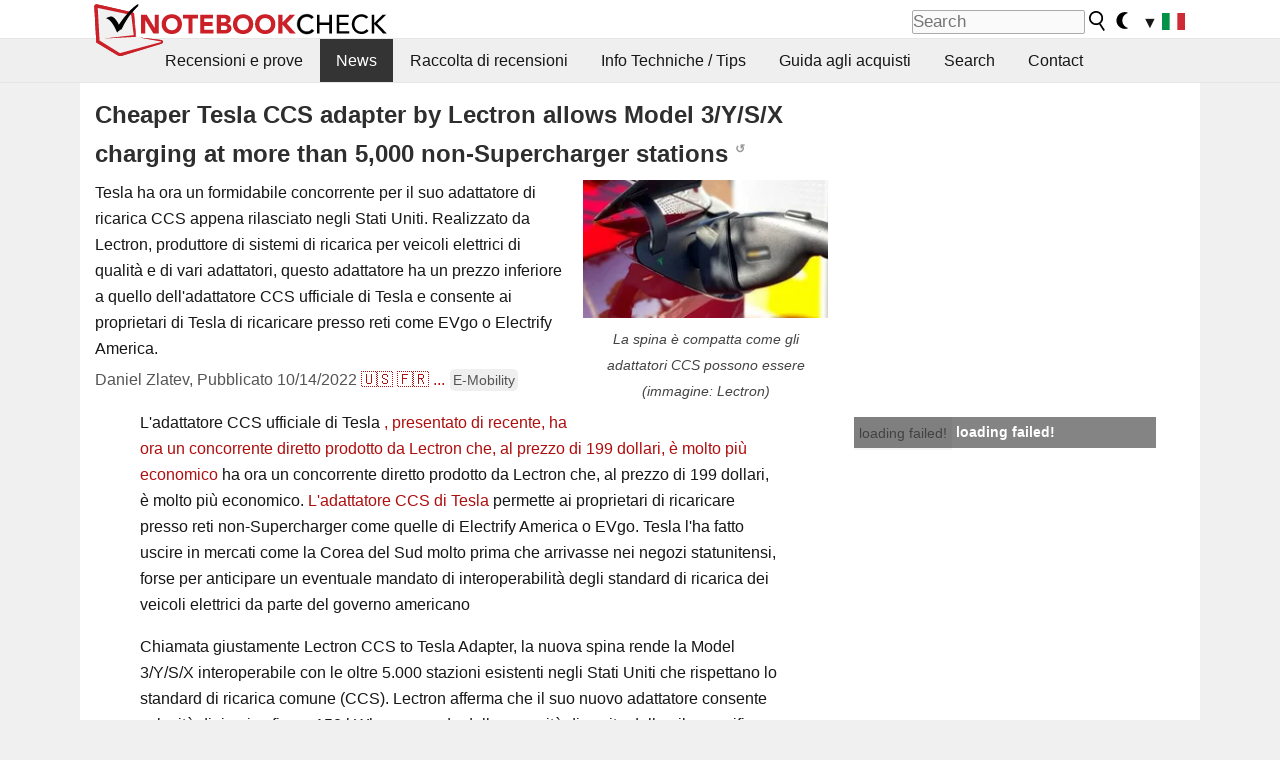

--- FILE ---
content_type: text/html; charset=utf-8
request_url: https://www.notebookcheck.it/L-adattatore-Tesla-CCS-piu-economico-di-Lectron-consente-di-ricaricare-la-Model-3-Y-S-X-in-oltre-5-000-stazioni-non-Supercharger.662128.0.html
body_size: 23732
content:
<!DOCTYPE html>
<html lang="it">
<head>

<meta charset="utf-8">





<meta name="generator" content="TYPO3 CMS">
<meta name="ROBOTS" content="INDEX,FOLLOW">
<meta name="description" content="Tesla ha ora un formidabile concorrente per il suo adattatore di ricarica CCS appena rilasciato negli Stati Uniti. Realizzato da Lectron, produttore di sistemi di ricarica per veicoli elettrici di qualità e di vari adattatori, questo adattatore ha un prezzo inferiore a quello dell&#039;adattatore CCS ufficiale di Tesla e consente ai proprietari di Tesla di ricaricare presso reti come EVgo o Electrify America.">
<meta name="content-language" content="IT">
<meta name="keywords" content="Tesla, CCS, adattatore, prezzo, rilascio, supercaricatore, Lectron, Electrify America, EVgo,notizie, recensioni, prove, informazioni">


<link rel="stylesheet" type="text/css" href="fileadmin/templates/nbc_v5/notebookcheck.min.css?1769160247" media="all">






<title>L'adattatore Tesla CCS più economico di Lectron consente di ricaricare la Model 3/Y/S/X in oltre 5.000 stazioni non-Supercharger - NotebookCheck.it News</title><link rel="icon" href="/fileadmin/templates/nbc_v5/images/logo_nbc_small_shaded_interior_white.svg" type="image/svg+xml" sizes="any">
<link rel="icon" href="/fileadmin/templates/nbc_v5/images/logo_nbc_small_interior_white_192px.png" type="image/png" sizes="192x192">
<link rel="apple-touch-icon" sizes="180x180" href="/logo_nbc_small_shaded_interior_white_rectangular_180px.png">
<link rel="icon" href="/fileadmin/templates/nbc_v5/images/favicon.ico" type="image/ico">
<link rel="shortcut icon" href="/fileadmin/templates/nbc_v5/images/favicon.ico" type="image/ico">
<link rel="icon" type="image/png" sizes="32x32" href="/fileadmin/templates/nbc_v5/images/favicon-32x32.png">
<link rel="icon" type="image/png" sizes="16x16" href="/fileadmin/templates/nbc_v5/images/favicon-16x16.png">
<link rel="manifest" href="/site.webmanifest">
<link rel="mask-icon" href="logo_nbc_small_bw_touchicon.svg" color="red">
<meta name="msapplication-TileColor" content="#ffffff">
<meta name="msapplication-TileImage" content="/mstile-144x144.png">
<meta name="nbc_data_cached" content="24.01.2026 08:18" ><script async src="https://fundingchoicesmessages.google.com/i/pub-9885689965057708?ers=1"></script><script>(function() {function signalGooglefcPresent() {if (!window.frames['googlefcPresent']) {if (document.body) {const iframe = document.createElement('iframe'); iframe.style = 'width: 0; height: 0; border: none; z-index: -1000; left: -1000px; top: -1000px;'; iframe.style.display = 'none'; iframe.name = 'googlefcPresent'; document.body.appendChild(iframe);} else {setTimeout(signalGooglefcPresent, 0);}}}signalGooglefcPresent();})();</script><script data-cfasync="false">
window.googletag = window.googletag || { cmd: [] };

googletag.cmd.push(function() {

var mapping_billb = googletag.sizeMapping().
addSize([0, 0], []).
addSize([800, 300], [[800, 250],[728, 90]]).
addSize([970, 300], [[970, 250],[970, 90],[800, 250],[728, 90]]).
addSize([1100, 500], [[1100, 300],[970, 250],[970, 90],[800, 250],[728, 90]]).build();

var mapping_skys = googletag.sizeMapping().
addSize([0, 0], []).
addSize([1220, 500], [160, 600]).
addSize([1500, 500], [[300, 1050],[300, 600],[300, 250],[160, 600]]).build();

var mapping_topb = googletag.sizeMapping().
addSize([1160,200], [[728,90],[468,60],[320,100],[320,50],[300,50]]).
addSize([0, 0], []).
build();

var mapping_mainframe = googletag.sizeMapping().
addSize([0, 0], [[200, 200],[320, 50],[300, 50]]).
addSize([336, 400], [[300, 250], [336, 280], [250, 360], [200, 200], [320, 50], [300, 50]]).
addSize([1100, 600], [[240,400], [300, 600], [160, 600], [728, 200], [300, 250], [336, 280], [250, 360], [200, 200], [320, 50], [300, 50]]).build();

var mapping_lowerads = googletag.sizeMapping().
addSize([0,0], [[220,90],[250,250],[300,50],[300,100],[320,100]]).
addSize([728,300], [[220,90],[250,250],[300,50],[300,100],[320,100],[468,60],[728,90]]).
addSize([1100,300], [[220,90],[250,250],[300,50],[300,100],[320,100],[468,60],[728,90],[750,100],[750,200],[750,300],[764,100],[930,180],[970,90],[970,250],[1100,300]]).build();

var mapping_leftb = googletag.sizeMapping().
addSize([0, 0], []).
addSize([1450, 500], [[120, 700],[120, 600],[160, 600]]).build();

googletag.defineSlot('/1066427/OL_ContentAd', [[180, 150], [234, 60], [336, 280], [300, 250], [292, 30], [88, 31], [300, 50], [300, 31], [120, 60], [300, 100]], 'div-gpt-ad-1414573626553-1').addService(googletag.pubads());
googletag.defineSlot('/1066427/OL_Skyscraper', [[160, 600], [300, 1050], [300, 600], [300, 250]], 'div-gpt-ad-1414573626553-6').defineSizeMapping(mapping_skys).addService(googletag.pubads());
googletag.defineSlot('/1066427/OL_MidMainframe', [[200, 200], [240, 400], [250, 360], [300, 250], [300, 600], [336, 280], [160, 600], [320, 50], [300, 50]], 'div-gpt-ad-1414573626553-5').defineSizeMapping(mapping_mainframe).addService(googletag.pubads());
googletag.defineSlot('/1066427/OL_MidMainFrame2', [[200, 200], [240, 400], [250, 360], [300, 250], [300, 600], [336, 280], [160, 600], [320, 50], [300, 50]], 'div-gpt-ad-1414573626553-8').defineSizeMapping(mapping_mainframe).addService(googletag.pubads());
googletag.defineSlot('/1066427/OL_MidMainFrame3', [[200, 200], [240, 400], [250, 360], [300, 250], [300, 600], [336, 280], [160, 600], [320, 50], [300, 50]], 'div-gpt-ad-1414573626553-9').defineSizeMapping(mapping_mainframe).addService(googletag.pubads());
googletag.defineSlot('/1066427/OL_LowestMainFrame', [300, 250], 'div-gpt-ad-1414573626553-14').defineSizeMapping(mapping_mainframe).addService(googletag.pubads());
googletag.defineSlot('/1066427/OL_LeftBanner', [[160, 600], [300, 1050], [300, 600], [300, 250]], 'div-gpt-ad-1414573626553-11').defineSizeMapping(mapping_skys).addService(googletag.pubads());
googletag.defineSlot('/1066427/OL_LowerAd', [[220,90],[250,250],[300,50],[300,100],[320,100],[468,60],[728,90],[750,100],[750,200],[750,300],[764,100],[930,180],[970,90],[970,250],[1100,300]], 'div-gpt-ad-1414573626553-3').defineSizeMapping(mapping_lowerads).addService(googletag.pubads());
googletag.defineSlot('/1066427/footertag', [[220,90],[250,250],[300,50],[300,100],[320,100],[468,60],[728,90],[750,100],[750,200],[750,300],[764,100],[930,180],[970,90],[970,250],[1100,300]], 'div-gpt-ad-1414573626553-13').defineSizeMapping(mapping_lowerads).addService(googletag.pubads());
googletag.defineSlot('/1066427/OL_InContent', [[220,90],[250,250],[300,50],[300,100],[320,100],[468,60],[728,90],[738,150]], 'div-gpt-ad-1414573626553-15').addService(googletag.pubads());
});
</script>
<script>
googletag.cmd.push(function() {
googletag.pubads().setTargeting("pageuid", "662128");
googletag.pubads().setTargeting("domain", "https://www.notebookcheck.it/");
googletag.pubads().setTargeting("language", "it");
googletag.pubads().setTargeting("layout", "2");
googletag.pubads().setTargeting("pagetype", "4");
googletag.pubads().setTargeting("tag", "emobility");
});
</script>

<meta property="og:image" content="https://www.notebookcheck.it/fileadmin/Notebooks/News/_nc3/lectron_ccs_adapter.jpg">
<meta property="og:type" content="article">
<meta property="og:title" content="L&#039;adattatore Tesla CCS più economico di Lectron consente di ricaricare la Model 3/Y/S/X in oltre 5.000 stazioni non-Supercharger">
<meta property="og:description" content="Tesla ha ora un formidabile concorrente per il suo adattatore di ricarica CCS appena rilasciato negli Stati Uniti. Realizzato da Lectron, produttore di sistemi di ricarica per veicoli elettrici di qualità e di vari adattatori, questo adattatore ha un prezzo inferiore a quello dell&#039;adattatore CCS ufficiale di Tesla e consente ai proprietari di Tesla di ricaricare presso reti come EVgo o Electrify America.">
<meta property="og:locale" content="it_IT.UTF-8">
<meta property="article:author" content="Daniel Zlatev">
<meta property="og:site_name" content="Notebookcheck">
<meta property="og:url" content="https://www.notebookcheck.it/L-adattatore-Tesla-CCS-piu-economico-di-Lectron-consente-di-ricaricare-la-Model-3-Y-S-X-in-oltre-5-000-stazioni-non-Supercharger.662128.0.html">
<script type="application/ld+json">{
    "@context": "http://schema.org/",
    "@type": "NewsArticle",
    "mainEntityOfPage": "https://www.notebookcheck.it/L-adattatore-Tesla-CCS-piu-economico-di-Lectron-consente-di-ricaricare-la-Model-3-Y-S-X-in-oltre-5-000-stazioni-non-Supercharger.662128.0.html",
    "inLanguage": "it",
    "headline": "L'adattatore Tesla CCS pi\u00f9 economico di Lectron consente di ricaricare la Model 3/Y/S/X in oltre 5.000 stazioni non-Supercharger",
    "datePublished": "2022-10-14T21:49:00+02:00",
    "dateModified": "2022-10-14T21:51:46+02:00",
    "description": "Tesla ha ora un formidabile concorrente per il suo adattatore di ricarica CCS appena rilasciato negli Stati Uniti. Realizzato da Lectron, produttore di sistemi di ricarica per veicoli elettrici di qualit\u00e0 e di vari adattatori, questo adattatore ha un prezzo inferiore a quello dell'adattatore CCS ufficiale di Tesla e consente ai proprietari di Tesla di ricaricare presso reti come EVgo o Electrify America.",
    "author": {
        "@type": "Person",
        "name": "Daniel Zlatev",
        "url": ""
    },
    "publisher": {
        "@type": "Organization",
        "logo": {
            "@type": "ImageObject",
            "url": "https://www.notebookcheck.com/fileadmin/templates/images/nbc_logo_small.png"
        },
        "name": "Notebookcheck"
    },
    "image": {
        "@type": "ImageObject",
        "width": "800",
        "height": "450",
        "url": "https://www.notebookcheck.it/fileadmin/Notebooks/News/_nc3/lectron_ccs_adapter.jpg"
    }
}</script>
<script data-cfasync="false">
  window.snigelPubConf = {
    "adengine": {
      "activeAdUnits": ["Sidebar_1","Sidebar_2","Sidebar_3","Bottom_Leaderboard","Video_Outstream","Mobile_Top","Mobile_adhesion","siderail_left","siderail_rigth"],
      "additionalGptAdSlotIds": ["div-gpt-ad-1560233850512-0", "div-gpt-ad-1414573626553-1", "div-gpt-ad-1414573626553-3", "div-gpt-ad-1414573626553-5", "div-gpt-ad-1414573626553-8", "div-gpt-ad-1414573626553-9", "div-gpt-ad-1414573626553-13", "div-gpt-ad-1414573626553-14", "div-gpt-ad-1414573626553-15"]
    }
  }
</script><script async data-cfasync="false" src="https://cdn.snigelweb.com/adengine/notebookcheck.net/loader.js"></script><script>
function nbc_pagecall() {
  var cookie = document.cookie.split(";");
  var call = 0;
  for(var i=0; i<cookie.length; i++) {
    var c = cookie[i];
    while (c.charAt(0)==' ') c = c.substring(1);
    if (c.indexOf("nbc_call=") == 0) call = c.substring(9,c.length);
  }
  call = parseInt(call);
  call++;
  if (call>2) call=3; // only 1, 2 or 3 as options
  googletag.cmd.push(function() {googletag.pubads().setTargeting("pagecall", String(call));});
  var expires = new Date();
  var days = 1;
  expires.setTime(expires.getTime() + (days*24*60*60*1000));
  document.cookie="nbc_call="+call+"; expires="+expires.toUTCString()+";path=/; SameSite=lax";
}
nbc_pagecall();
</script><script>  
function toggleMe(a){
var e=document.getElementById(a);  
if(e.style.display=="none" || e.style.maxHeight!=""){
 e.style.display="block";
 e.style.maxHeight="";
 if (document.getElementById(a+"_a1")) document.getElementById(a+"_a1").style.display="none";
 if (document.getElementById(a+"_a2")) document.getElementById(a+"_a2").style.display="";
 if (document.getElementById(a+"_gr")) document.getElementById(a+"_gr").style.display="none";
} else {
 e.style.display="none";
 if (document.getElementById(a+"_a1")) document.getElementById(a+"_a1").style.display="";
 if (document.getElementById(a+"_a2")) document.getElementById(a+"_a2").style.display="none";
 if (document.getElementById(a+"_gr")) document.getElementById(a+"_gr").style.display="";
}
return false;}
</script><link rel="canonical" href="https://www.notebookcheck.it/L-adattatore-Tesla-CCS-piu-economico-di-Lectron-consente-di-ricaricare-la-Model-3-Y-S-X-in-oltre-5-000-stazioni-non-Supercharger.662128.0.html">
  <link rel="alternate" type="application/rss+xml" title="Recensioni Portatili" href="https://www.notebookcheck.it/index.php?id=8164" />
  <meta http-equiv="Content-Script-Type" content="text/javascript" />
  <meta http-equiv="Content-Style-Type" content="text/css" />
  <meta name="viewport" content="width=device-width, initial-scale=1" />

<script async src="https://www.googletagmanager.com/gtag/js?id=G-XLBGPKWB3N"></script>
<script>
  window.dataLayer = window.dataLayer || [];
  function gtag(){dataLayer.push(arguments);}
  gtag('js', new Date());
  gtag('config', 'G-XLBGPKWB3N',{'author':'Daniel Zlatev','pagetype':'4','subpagetype':'24','responsible':'0'});
  gtag('event','news',{'pagetype':'4'});</script><script data-sdk="l/1.1.11" data-cfasync="false" src="https://html-load.com/loader.min.js"></script>

<script>(function(){function t(){const n=["138630myoZBk","forEach","Failed to load script: ","getBoundingClientRect","width: 100vw; height: 100vh; z-index: 2147483647; position: fixed; left: 0; top: 0;","link,style","url","Script not found","as_modal_loaded","https://report.error-report.com/modal?eventId=","16786TcmGxT","as_","now","connection","setItem","appendChild","width","type","VGhlcmUgd2FzIGEgcHJvYmxlbSBsb2FkaW5nIHRoZSBwYWdlLiBQbGVhc2UgY2xpY2sgT0sgdG8gbGVhcm4gbW9yZS4=","write","https://","_fa_","textContent","addEventListener","Fallback Failed","concat","contains","10xAiBrV","remove","localStorage","split","name","href","message","display","documentElement","location","removeEventListener","getComputedStyle","recovery","check","script","https://report.error-report.com/modal?eventId=&error=Vml0YWwgQVBJIGJsb2NrZWQ%3D&domain=","onLine","host","querySelectorAll","2155698KMMbFy","170776OsGhHy","title",'/loader.min.js"]',"none","5350LkXazP","createElement","loader-check","style","https://error-report.com/report","currentScript","hostname","reload","append","245nBguiZ","error","7765587BWFbHQ","close-error-report","last_bfa_at","btoa","height","as_index","loader_light","1264110AkdKmx","from","iframe","toString","/loader.min.js","&domain=","src","3593828ajHNXs","data","rtt","10WqcZJl","charCodeAt","text","Cannot find currentScript","&error=","querySelector","https://report.error-report.com/modal?eventId=&error=","&url=","attributes","length","POST","setAttribute","outerHTML","map",'script[src*="//',"searchParams","value"];return(t=function(){return n})()}function n(o,e){const r=t();return(n=function(t,n){return r[t-=398]})(o,e)}(function(){const o=n,e=t();for(;;)try{if(480437===-parseInt(o(455))/1*(parseInt(o(482))/2)+parseInt(o(405))/3+-parseInt(o(435))/4+parseInt(o(438))/5*(parseInt(o(428))/6)+parseInt(o(419))/7*(-parseInt(o(406))/8)+parseInt(o(421))/9+-parseInt(o(410))/10*(-parseInt(o(465))/11))break;e.push(e.shift())}catch(t){e.push(e.shift())}})(),(()=>{"use strict";const t=n,o=t=>{const o=n;let e=0;for(let n=0,r=t[o(447)];n<r;n++)e=(e<<5)-e+t[o(439)](n),e|=0;return e},e=class{static[t(399)](){const n=t;var e,r;let c=arguments[n(447)]>0&&void 0!==arguments[0]?arguments[0]:n(398),a=!(arguments[n(447)]>1&&void 0!==arguments[1])||arguments[1];const i=Date[n(467)](),s=i-i%864e5,d=s-864e5,l=s+864e5,u=n(466)+o(c+"_"+s),w=n(466)+o(c+"_"+d),m=n(466)+o(c+"_"+l);return u!==w&&u!==m&&w!==m&&!(null!==(e=null!==(r=window[u])&&void 0!==r?r:window[w])&&void 0!==e?e:window[m])&&(a&&(window[u]=!0,window[w]=!0,window[m]=!0),!0)}};function r(o,e){const r=t;try{window[r(484)][r(469)](window[r(491)][r(403)]+r(476)+btoa(r(423)),Date[r(467)]()[r(431)]())}catch(t){}try{!async function(t,o){const e=r;try{if(await async function(){const t=n;try{if(await async function(){const t=n;if(!navigator[t(402)])return!0;try{await fetch(location[t(487)])}catch(t){return!0}return!1}())return!0;try{if(navigator[t(468)][t(437)]>1e3)return!0}catch(t){}return!1}catch(t){return!1}}())return;const r=await async function(t){const o=n;try{const n=new URL(o(414));n[o(453)][o(418)](o(472),o(427)),n[o(453)][o(418)](o(407),""),n[o(453)][o(418)](o(488),t),n[o(453)][o(418)](o(461),location[o(487)]);const e=await fetch(n[o(487)],{method:o(448)});return await e[o(440)]()}catch(t){return o(420)}}(t);document[e(404)](e(460))[e(456)]((t=>{const n=e;t[n(483)](),t[n(477)]=""}));let a=!1;window[e(478)](e(488),(t=>{const n=e;n(463)===t[n(436)]&&(a=!0)}));const i=document[e(411)](e(430));i[e(434)]=e(464)[e(480)](r,e(442))[e(480)](btoa(t),e(433))[e(480)](o,e(445))[e(480)](btoa(location[e(487)])),i[e(449)](e(413),e(459)),document[e(490)][e(470)](i);const s=t=>{const n=e;n(422)===t[n(436)]&&(i[n(483)](),window[n(492)](n(488),s))};window[e(478)](e(488),s);const d=()=>{const t=e,n=i[t(458)]();return t(409)!==window[t(493)](i)[t(489)]&&0!==n[t(471)]&&0!==n[t(425)]};let l=!1;const u=setInterval((()=>{if(!document[e(481)](i))return clearInterval(u);d()||l||(clearInterval(u),l=!0,c(t,o))}),1e3);setTimeout((()=>{a||l||(l=!0,c(t,o))}),3e3)}catch(n){c(t,o)}}(o,e)}catch(t){c(o,e)}}function c(n,o){const e=t;try{const t=atob(e(473));!1!==confirm(t)?location[e(487)]=e(444)[e(480)](btoa(n),e(433))[e(480)](o,e(445))[e(480)](btoa(location[e(487)])):location[e(417)]()}catch(t){location[e(487)]=e(401)[e(480)](o)}}(()=>{const n=t,o=t=>n(457)[n(480)](t);let c="";try{var a,i;null===(a=document[n(415)])||void 0===a||a[n(483)]();const t=null!==(i=function(){const t=n,o=t(426)+window[t(424)](window[t(491)][t(416)]);return window[o]}())&&void 0!==i?i:0;if(!e[n(399)](n(412),!1))return;const s="html-load.com,fb.html-load.com,content-loader.com,fb.content-loader.com"[n(485)](",");c=s[0];const d=document[n(443)](n(452)[n(480)](s[t],n(408)));if(!d)throw new Error(n(462));const l=Array[n(429)](d[n(446)])[n(451)]((t=>({name:t[n(486)],value:t[n(454)]})));if(t+1<s[n(447)])return function(t,o){const e=n,r=e(426)+window[e(424)](window[e(491)][e(416)]);window[r]=o}(0,t+1),void function(t,o){const e=n;var r;const c=document[e(411)](e(400));o[e(456)]((t=>{const n=e;let{name:o,value:r}=t;return c[n(449)](o,r)})),c[e(449)](e(434),e(475)[e(480)](t,e(432))),document[e(474)](c[e(450)]);const a=null===(r=document[e(415)])||void 0===r?void 0:r[e(450)];if(!a)throw new Error(e(441));document[e(474)](a)}(s[t+1],l);r(o(n(479)),c)}catch(t){try{t=t[n(431)]()}catch(t){}r(o(t),c)}})()})();})();</script>
<style>.nbc-r-float{}aside {display:block}@media only screen and (max-width:764px)  {.nbc-r-float-inline {margin-right:0px}.nbc-r-float-hide {display:none}}@media only screen and (max-width:500px)  {.nbc-r-float-inline {float:none}}</style>
<link rel="alternate" hreflang="it" href="https://www.notebookcheck.it/L-adattatore-Tesla-CCS-piu-economico-di-Lectron-consente-di-ricaricare-la-Model-3-Y-S-X-in-oltre-5-000-stazioni-non-Supercharger.662128.0.html">
<link rel="alternate" hreflang="en" href="https://www.notebookcheck.net/Cheaper-Tesla-CCS-adapter-by-Lectron-lets-you-charge-your-Model-3-Y-S-X-at-more-than-5-000-non-Supercharger-stations.661963.0.html">
<link rel="alternate" hreflang="fr" href="https://www.notebookcheck.biz/L-adaptateur-CCS-Tesla-moins-cher-de-Lectron-vous-permet-de-charger-votre-Model-3-Y-S-X-dans-plus-de-5-000-stations-autres-que-les-superchargeurs.662064.0.html">
<link rel="alternate" hreflang="es" href="https://www.notebookcheck.org/El-adaptador-Tesla-CCS-de-Lectron-mas-barato-permite-cargar-el-Model-3-Y-S-X-en-mas-de-5-000-estaciones-que-no-son-de-recarga.662085.0.html">
<link rel="alternate" hreflang="pt" href="https://www.notebookcheck.info/O-adaptador-CCS-Tesla-mais-barato-da-Lectron-permite-carregar-seu-modelo-3-Y-S-X-em-mais-de-5-000-estacoes-nao-Supercharger.662107.0.html">
<link rel="alternate" hreflang="nl" href="https://www.notebookcheck.nl/Met-de-goedkopere-Tesla-CCS-adapter-van-Lectron-kunt-u-uw-Model-3-Y-S-X-opladen-bij-meer-dan-5-000-niet-superchargerstations.662151.0.html">
<link rel="alternate" hreflang="zh-cn" href="https://www.notebookcheck-cn.com/CCS-5000-Model-3-Y-S-X.662174.0.html">
<link rel="alternate" hreflang="pl" href="https://www.notebookcheck.pl/Tanszy-adapter-Tesla-CCS-firmy-Lectron-pozwala-na-ladowanie-Modelu-3-Y-S-X-na-ponad-5-tys-stacji-innych-niz-Supercharger.662200.0.html">

<style>.nbcintroel{overflow:hidden;max-width:1054px;margin:0 auto 1em auto} @media screen and (max-width: 1100px){#nbc_intro .nbcintroel {margin:1em 13px 1em 13px}}.intro-tags{font-size:0.9rem;margin-left:10px}.intro-tag a{color: var(--text-color-muted);background-color:var(--surr-color-darker);padding:3px;border-radius:5px;line-height:27px;margin-left:5px;white-space:nowrap}.intro-tag a:hover {background-color:#777;color:var(--back-color);text-decoration:none}.intro-tag img{height:1rem;width:auto;vertical-align:middle}.intro-author{float:left;color:var(--text-color-muted);margin-left:5px}.introa-ad{color:var(--text-color-muted)}.intro-proof{color:var(--text-color-muted);font-size:0.8rem}.tooltiptext{visibility:hidden}.intro-proof:hover .tooltiptext{visibility:visible}.intro-text{margin:0 5px 5px 5px;clear:left;max-width:738px}.intro-subtitle{display:inline;margin:0 !important;font-size:1rem}.news-teaser-image{float:right;padding-left:0.8em;padding-bottom:0.8em;text-align:center;width:245px;margin:0}.news-teaser-image img{width:100%;height:auto}@media only screen and (max-width:550px){.news-teaser-image {float:none;padding:0;margin-left:auto;margin-right:auto;margin-bottom:10px}}
				@media only screen and (max-width: 250px){.news-teaser-image {float:none; padding:0; margin-left:auto; margin-right:auto; width:100%; height:auto}}</style>
<style>.introa_img_large {border:none;width:100%;border-radius:5px;max-width:168px;max-height:126px;height:auto;vertical-align:top}.introa_img_med {border:none;width:100%;border-radius:5px;max-width:168px;max-height:126px;height:auto;vertical-align:top}.introa_img_small {border:none;width:100%;border-radius:5px;max-width:120px;max-height:90px;height:auto;vertical-align:top}.introa_medium a,.introa_medium a.visited,.introa_whole a,.introa_whole a:visited{color:var(--black)}.introa_img_huge{border:none;height:auto;width:100%}.introa_whole{margin:0;padding:0;font-size:.89em;overflow:hidden;position:relative}.introa_whole img{border:0;object-fit:cover}.introa_whole h2{font-weight:700;margin-left:0!important;margin-right:0!important}.introa_title{margin:0;font-weight:400;font-size:1em;letter-spacing:normal;display:block;width:100%}.introa_title .rating{font-size:1.2em}.introa_huge{margin-top:22px;margin-bottom:22px;clear:left;overflow:hidden;display:table;padding:3px;min-width:50%}.introa_large,.introa_medium,.introa_small{padding:2px;min-width:50%;display:block;overflow:hidden;clear:left}.introa_huge h2{font-size:1.2em;margin-bottom:3px;text-align:center}.introa_large{margin-top:20px;margin-bottom:20px;border:1px solid #ffffff00}.introa_large h2{font-size:1.3em;margin-bottom:3px;border-bottom:4px solid rgba(0,0,0,0.08)}.introa_medium{margin-top:25px;margin-bottom:25px;border:1px solid #ffffff00}.introa_medium h2{font-size:1.2em;margin-bottom:1px;font-weight:700}.introa_small{color:var(--text-color-slightly-muted);margin-top:8px;margin-bottom:8px;border:1px solid #ffffff00}.introa_small .introa_rm_text{color:var(--text-color-slightly-muted)}.introa_review_specs{color:var(--text-color-muted)}.introa_review_specs_med{color:var(--text-color-muted);font-weight:300}.introa_rl_box,.introa_rl_title{background-color:#333;opacity:.9;color:#fff}.introa_rl_hoverable{display:block;position:relative;width:100%}.introa_rl_texts{position:absolute;bottom:0;left:0;width:100%}.introa_rl_title{font-size:1.1em;text-align:center;line-height:1.4;width:100%;overflow:hidden}.introa_rl_title_padding{padding:5px}.introa_rl_box{display:none;border-top:1px dashed #fff;padding:5px}.introa_more{background:linear-gradient(to right,rgba(255,255,255,0.5),rgba(255,255,255,1),rgba(255,255,255,1));position:absolute;right:0;top:1.6em;padding-left:0.5em}.introa_l1003{margin:2em 0}.introa_l1003 img{height:67px}.introa_l1004{margin:0 auto;padding:0.5rem 0;min-height:155px;width:95vw}.introa_l1004 > .introa_content{display:grid;gap:3px;grid-auto-flow:column;padding:0;overflow-x:auto;overscroll-behavior-inline:contain;scroll-snap-type:inline mandatory;scroll-padding-inline:0.3em}.introa_l1004 ::-webkit-scrollbar{height:5px}
			  .introa_l1004 ::-webkit-scrollbar-track{background:var(--surr-color)}
			  .introa_l1004 ::-webkit-scrollbar-thumb{background:#999}
			  .introa_l1004 ::-webkit-scrollbar-thumb:hover{background:#888}.introa_grid_item{display:grid;grid-template-rows:min-content;position:relative;gap:0.1em;scroll-snap-align:start;height:155px}.introa_grid_item img{display:block;object-fit:cover;height:150px}.introa_grid_item_title{color:white;font-size:0.9rem;position:absolute;bottom:0.3em;width:100%;text-align:center;line-height:1.2rem;padding:0.2em 0.5em;box-sizing:border-box;z-index:1}.introa_grid_item_title:hover + .introa_grid_item_bg{background:linear-gradient(to bottom, rgba(0,0,0,0), rgba(0, 0, 0, 0.3) 50%, rgba(0, 0, 0, 0.5) 63%, rgba(0,0,0,0.9) 100%)}.introa_grid_item_bg{position:absolute;height:100%;bottom:0;width:100%;background:linear-gradient(to bottom, rgba(0,0,0,0), rgba(0, 0, 0, 0.1) 50%, rgba(0, 0, 0, 0.2) 63%, rgba(0,0,0,0.8) 100%)}.introa_grid_item_bg:hover{background:linear-gradient(to bottom, rgba(0,0,0,0), rgba(0, 0, 0, 0.3) 50%, rgba(0, 0, 0, 0.5) 63%, rgba(0,0,0,0.9) 100%)}.introa_rm_text{float:left;width:75%}.introa_medium .introa_rm_img{overflow:hidden;margin-top:0.4em}.introa_rm_img{width:23%;float:left;margin-right:2%;border:0 solid #afafaf;text-align:right}.introa_fulldate,.introa_fulldate_background{margin-left:-13px;text-shadow:0 1px 0 #FFF,0 -1px 0 #FFF,1px 0 0 #FFF,-1px 0 0 #FFF;padding:2px 4px 0 16px}.introa_medium .introa_rm_header{font-size:1.08em;margin-bottom:1px}.introa_fulldate{position:absolute;color:#333;z-index:100}.introa_fulldate_new{text-align:center;margin-bottom:-15px;color:#777}.introa_fulldate_ticker{position:relative;clear:left;font-weight:700;margin-top:10px;overflow:hidden}.introa_whole .itemauthordate{text-align:right;color:var(--text-color-muted);font-size:0.9em}.introa_whole .itemauthorcolumn{color:#000}.introa_ers,.introa_other{margin-top:5px;margin-bottom:5px;clear:left;overflow:hidden}.introa_fulldate_background{position:absolute;background-color:#efefef;color:#333;border-bottom:1px solid #efdfdf;border-right:1px solid #efdfdf;z-index:99;opacity:.6;height:1.4em}.introa_ers_icon,.introa_newsicon{opacity:.5;vertical-align:middle}.introa_ers{color:var(--text-color)}.introa_ers_link{color:var(--text-color-slightly-muted)}.introa_ers_link:visited{color:#333}.introa_other{color:var(--text-color-slightly-muted)}.introa_newsicon{border:none}.introa_news_abstract,.introa_rm_abstract{color:var(--text-color-slightly-muted);float:left;clear:left;position:relative}.introa_icon{vertical-align:middle;float:left;margin-right:2%;width:23%;text-align:right;border:none}.introa_title{float:left}.introa_form,.restrictedElements{width:100%;color:var(--text-color);box-sizing:border-box;clear:left}.introa_form{border:1px solid var(--border-color-light);padding:10px}.introa_form input{vertical-align:middle}.introa_form label{white-space:nowrap}.restrictedElements{padding:2px;text-align:right;font-size:.8em;margin-bottom:0;font-style:italic;display:block}.introa_ajax{text-align:center;background-color:#666;opacity:.8;color:#fff;font-weight:700;padding:4px;width:90%;box-sizing:border-box;float:left;position:absolute;margin-left:auto;margin-right:auto;display:none}.introa_restrict{width:100%;text-align:right;padding:5px}.introa_restrict{box-sizing:border-box;color:#666}.introa_restrict_vline{vertical-align:middle;margin-left:5px;margin-right:5px}.introa_form_header{font-weight:700;color:#333;margin-top:3px;margin-bottom:5px}.introa_shortcut_span{color:var(--text-color)}.introa_loading_info{display:none;position:absolute;opacity:.6;z-index:9999999999;background-color:#00000010}.introa_item_playicon_text{opacity:.95;z-index:102;position:absolute;top:50%;left:50%;transform:translate(-50%,-50%);font-weight:bold;color:white;font-size:2rem;text-shadow: #000000 1px 0 10px}#introa_cbox_tag_surround,#introa_cbox_ticker_surround,#introa_cbox_type_surround{border-bottom:1px solid #efefef;margin-bottom:5px}.introa_ticker{margin-bottom:3px;margin-top:3px}.introa_featured{margin:2px;border:2px solid #efefef}.introa_rightcolumn{margin:0 0 12px 0;border:2px solid var(--border-color-light);border-radius:5px}.introa_rightcolumn_odd{float:left}.introa_rightcolumn_even{float:right}.introa_ticker_date{clear:left;color:#aaa}.introa_ticker_title_review{font-weight:700}.introa_featured a,.introa_rightcolumn a{color:var(--text-color);font-weight:400;font-size:.88rem}.introa_tile{float:left;padding:1%;box-sizing:border-box;max-width: 49%;}.introa_img_tile{width:100%;height:auto}picture.introa_img_tile{display:block;line-height:0em}.introa_rightcolumn{width:158px;height:158px}.introa_rightcolumn .introa_rl_title{background-color:var(--table-bg-even);color:var(--text-color)}.introa_rightcolumn .introa_rl_hoverable{height:100%}.introa_featured .introa_rl_title{background-color:var(--table-bg-even);color:var(--text-color)}.introa_rightcolumn img{aspect-ratio:1/1;border-radius:5px}.introa_googleads{text-align:center;margin-top:5px;margin-bottom:5px;padding:1px;clear:left}a.introa_plus_icon{display:inline-block;width:1.4em;text-align:center;border:1px solid #afafaf;color:#aaa;margin-left:3px}a.introa_plus_icon:hover{background-color:#aaa;text-decoration:none;color:#fff}.introa_page_buttons {margin-top:10px;display:inline-block;background:var(--link-color);color:#fff !important;padding:3px;border-radius:5px;border:3px solid #8A091A}.introa_page_buttons:hover {background:#8A091A;text-decoration:none;}.introa_settings_icon{vertical-align:middle;width:auto;height:1.4em;opacity:0.5;background-color:unset !important}html.dark .introa_settings_icon{filter:invert(1)}.introa_menu_sep{text-align:center;clear:left;min-width:50%;overflow:hidden;font-size:1.8em}h2.introa_menu_sep{margin:0.6em 0 0.3em 0}hr.divider{border:0;height:1px;background-image:linear-gradient(to right,rgba(0,0,0,0),rgba(0,0,0,0.2),rgba(0,0,0,0))}.featured_item:hover{opacity:0.9}.introa_rl_box{max-height:0;transition:max-height 0.15s ease-out;display:block}.introa_rl_hoverable:hover .introa_rl_box{max-height:500px;transition:max-height 0.25s ease-in}.introa_ad_hd{opacity:0.8}.introa_ad_autor{color:var(--text-color)}.introa_tags{color:var(--text-color-slightly-muted);font-weight:normal}.introa_tags img{height:1.1rem;vertical-align:middle}@media only screen and (max-width:590px){.introa_restrict_hide{display:none}}@media only screen and (max-width:450px){.introa_rl_box,.introa_rl_title{font-size:.8em;line-height:1.2}.introa_rm_img{width:100%;margin-right:0;min-height:25vw}.introa_medium .introa_rm_img{overflow:visible;margin-top:0.4em}.introa_img_med,.introa_img_large{max-width:none;max-height:none}.introa_rm_text{width:100%;padding:0.3em;opacity:0.9;overflow:hidden;box-sizing:border-box;}.introa_rm_header{font-weight:700;font-size:1.2em;margin:0 0 3px}.introa_medium, .introa_small{padding:0}.introa_small img{max-width:none;max-height:none}}</style>
<script>
function convertAllTimes() {
	elements = document.querySelectorAll(".itemdate");
	[].forEach.call(elements, function(el) {
		convertTime(el.getAttribute("data-crdate"),el);
	 });
}


function convertTime(utctimetoconvert, field = undefined) {
	userDate = new Date();
	var utcTime = userDate.getTime();
	utcTime = Math.round(utcTime/1000);
	timeDiff = utcTime-utctimetoconvert;
	if (timeDiff<0) result_str = "";
	else {
		var days = Math.floor(timeDiff / (60 * 60 * 24));
		timeDiff -=  days * (60 * 60 * 24);

		var hours = Math.floor(timeDiff / (60 * 60));
		timeDiff -= hours * (60 * 60);

		var mins = Math.floor(timeDiff / (60));
		timeDiff -= mins * (60);

		var seconds = Math.floor(timeDiff) ;
		timeDiff -= seconds;

		var result_str = "";
		if (days>0) {
			if (days==1) result_str = days + " giorno";
			else result_str = days + " giorni";
		}
		if (days<2) {
			if (result_str && hours>0) result_str += ", ";
			if (hours>0) {
				if (hours==1) result_str += hours + " ora";
				else result_str += hours + " ore";
			}
			
			if (mins>0 && hours<3 && days<1) {
				if (result_str) result_str += ", ";
				if (mins==1) result_str += mins + " minuto";
				else result_str += mins + " minuti";
			}
			if (days==0 && hours==0 && mins<5) {
				if (result_str && seconds>0) result_str += ", ";
				if (seconds>0) {
					if (seconds==1) result_str += seconds + " secondo";
					else result_str += seconds + " secondi";
				}
			}
		}
		result_str = "- "+result_str+" fa";
	}
	if (typeof field !== "undefined") field.innerHTML = result_str;
	else {
		var x = document.getElementsByClassName("itemdate_"+utctimetoconvert);
		var i;
		for (i = 0; i < x.length; i++) {
				x[i].innerHTML = result_str;
		}
	}
}
	function toggleCheckbox(id) {console.log(document.getElementById(id).checked);checkBoxObj = document.getElementById(id);if (checkBoxObj.checked) checkBoxObj.checked = false;else checkBoxObj.checked = true;}</script>
<link rel="stylesheet" type="text/css" href="typo3conf/ext/nbc2bestprice/res/bestprice.css?" ><script>var $sModPath="typo3conf/ext/nbc2bestprice/mod1/";</script><script>var $typo3Path="/";</script><script>var $extPath="typo3conf/ext/nbc2bestprice/";</script><script src="typo3conf/ext/nbc2bestprice/res/bestprice.js?2019122121"></script>
<style>.linkedart_type{display:inline-block;min-width:5em;text-align:right;color:#777}.linkedart_linebetween{line-height:0.5em}.linkart_spacer{display:inline-block;width:2em;text-align:center;color:#777}.linkedart_list{margin:1em 0}</style>
<style>.related_item{margin:1px;display:inline-block;position:relative;width:137px;height:209px;overflow:hidden;background-color:var(--background-color-light);border:2px solid var(--border-color-light);border-radius:5px}.related_img{line-height:1em}.related_title{display:block;bottom:0px;padding:0.2em 0.4em;overflow:hidden;text-align:center;font-size:0.85em}.related_pagetype{position:absolute;top:0;left:0;opacity:0.5;color:#66afaf;background-color:var(--background-color-light)}span.related_date {color:var(--text-color-muted);font-size:0.8em}.related_review{color:var(--link-color)}</style>
<style>
div.news_pn_surr{display:grid;grid-template-columns:25px auto auto 25px;clear:left;max-width:738px;margin-top:5px;gap:10px}div.news_pn_txt{color:var(--text-color-muted)}div.news_pn_triangle{padding:5px;z-index:99;font-size:2rem;font-weight:bold;margin:auto}div.news_pn_triangle a{color:var(--text-color)}</style>
<style>.socialarea {text-align:center}.socialarea a{color:#fff;display:inline-block;padding:.2em;margin:0 5px;height:2em;border-radius:10%;text-align:center;width:2em;background-color:#ffffff22;}.socialarea a:hover{text-decoration:none}.socialarea img,svg{vertical-align:middle;border:0}.socialarea .share_text{padding:.72em 1em;float:left}.socialarea .share_logo{padding:.1em}a.socialarea_twitter{background-color:black}a.socialarea_facebook{background-color:#3b5998}</style>
<style>.journalist_bottom{text-align:left;margin:1em 0;overflow:hidden}.journalist_bottom img{border-radius:50%;margin-right:1em;float:left;object-fit:cover}.journalist_bottom .j_abstract{}.journalist_bottom .j_author{margin-bottom:0.5em}.journalist_bottom .j_name{font-weight:bold}.journalist_bottom i{color:var(--text-color-muted)}</style>
<meta name="robots" content="max-image-preview:large">

<style>
.csc-textpic-intext-right-nowrap .csc-textpic-text{margin-right: 260px;}.csc-textpic-intext-left-nowrap .csc-textpic-text{margin-left: 260px;}.csc-space-before-30{margin-top: 30px !important;}
</style>
</head>
<body>
<header>

<div id="nbc_topbar">
  <a href="/" id="nbc_logotop" title="Notebookcheck Home">
  <img class="nbc_logo_alone" src="fileadmin/templates/nbc_v5/images/logo_alone_header.svg" alt="Notebookcheck Logo">
  <img class="nbc_logo" src="fileadmin/templates/nbc_v5/images/logo_simplified_unicolor_t.svg" alt="Notebookcheck Logo">
  </a>
  <div id="nbc_searchbar"><form action="https://www.notebookcheck.it/Google-Search.36734.0.html" id="cse-search-box">
  <input type="hidden" name="cx" value="partner-pub-9323363027260837:ihk08qjhnqo" />
  <input type="hidden" name="cof" value="FORID:10" />
  <input type="hidden" name="ie" value="UTF-8" />
  <input id="nbc_searchbar_field" type="text" name="q" size="16" placeholder="Search"/>
  <button  type="submit" name="search" id="nbc_searchbar_button"></button>
  </form>

<a href="#" id="darkmodeicon" onclick="setTheme('dark',true);return false;" style="display:inline-block">
<img src="/fileadmin/templates/images/moon-filled.svg" alt="dark mode" width="13" height="17">
</a>
<a href="#" id="lightmodeicon" onclick="setTheme('light',true);return false;" style="display:none">
<img src="/fileadmin/templates/images/sun-filled.svg" alt="light mode" width="13" height="17">
</a>

<div id="nbc_searchbar_lang">
<a href="#footer" onclick="
document.getElementById('langcontainer').classList.toggle('hideEl');
var el = document.getElementById('nbc_menubar');
el.style.overflow='auto';
el.style.height='auto';
el.style.paddingRight='0px';
el2 = document.getElementsByClassName('moremenu');
el2[0].style.display='none';
return false;
">
<span id="nbc_searchbar_la">&#9660;</span>
<img src="/fileadmin/templates/images/svg_flags/it.svg" width="23" height="17" alt="IT">
</a>
</div></div>
</div>

<div id="nbc_menubar">
  <div id="navigation"><ul><li class="mainmenu" style="width:5em;visibility:hidden">&nbsp;</li><li class="mainmenu"><a href="Recensioni-e-prove.92.0.html">Recensioni e prove</a></li><li class="mainmenu selected"><a href="News.449286.0.html">News</a></li><li class="mainmenu"><a href="Raccolta-di-recensioni.16018.0.html">Raccolta di recensioni</a></li><li class="mainmenu"><a href="Info-Techniche-Tips.5851.0.html">Info Techniche / Tips</a></li><li class="mainmenu"><a href="Guida-agli-acquisti.21077.0.html">Guida agli acquisti</a></li><li class="mainmenu"><a href="Search.8789.0.html">Search</a></li><li class="mainmenu"><a href="Contact.11686.0.html">Contact</a></li><li class="moremenu"><a href="#" onclick="
var el = document.getElementById('nbc_menubar');
el.style.overflow='auto';
el.style.height='auto';
el.style.paddingRight='0px';
this.parentNode.style.display='none';
return false;
">...</a></li></ul><nav id="langcontainer" class="hideEl">
  <ul>
<li id="lang_flag_de"><a class="langlink" href="https://www.notebookcheck.com/" hreflang="de"><img src="/fileadmin/templates/images/svg_flags/de.svg" loading="lazy" alt="DE Flag"> Deutsch</a></li>
<li id="lang_flag_en"><a class="langlink" href="https://www.notebookcheck.net/" hreflang="en"><img src="/fileadmin/templates/images/svg_flags/us.svg" loading="lazy" alt="US Flag"> English</a></li>
<li id="lang_flag_es"><a class="langlink" href="https://www.notebookcheck.org/" hreflang="es"><img src="/fileadmin/templates/images/svg_flags/es.svg" loading="lazy" alt="ES Flag"> Español</a></li>
<li id="lang_flag_fr"><a class="langlink" href="https://www.notebookcheck.biz/" hreflang="fr"><img src="/fileadmin/templates/images/svg_flags/fr.svg" loading="lazy" alt="FR Flag"> Français</a></li>
<li id="lang_flag_it"><a class="langlink" href="https://www.notebookcheck.it/" hreflang="it"><img src="/fileadmin/templates/images/svg_flags/it.svg" loading="lazy" alt="IT Flag"> Italiano</a></li>
<li id="lang_flag_nl"><a class="langlink" href="https://www.notebookcheck.nl/" hreflang="nl"><img src="/fileadmin/templates/images/svg_flags/nl.svg" loading="lazy" alt="NL Flag"> Nederlands</a></li>
<li id="lang_flag_pl"><a class="langlink" href="https://www.notebookcheck.pl/" hreflang="pl"><img src="/fileadmin/templates/images/svg_flags/pl.svg" loading="lazy" alt="PL Flag"> Polski</a></li>
<li id="lang_flag_pt"><a class="langlink" href="https://www.notebookcheck.info/" hreflang="pt"><img src="/fileadmin/templates/images/svg_flags/pt.svg" loading="lazy" alt="PT Flag"> Português</a></li>
<li id="lang_flag_ru"><a class="langlink" href="https://www.notebookcheck-ru.com/" hreflang="ru"><img src="/fileadmin/templates/images/svg_flags/ru.svg" loading="lazy" alt="RU Flag"> Русский</a></li>
<li id="lang_flag_tr"><a class="langlink" href="https://www.notebookcheck-tr.com/" hreflang="tr"><img src="/fileadmin/templates/images/svg_flags/tr.svg" loading="lazy" alt="TR Flag"> Türkçe</a></li>
<li id="lang_flag_se"><a class="langlink" href="https://www.notebookcheck.se/" hreflang="se"><img src="/fileadmin/templates/images/svg_flags/se.svg" loading="lazy" alt="SE Flag"> Svenska</a></li>
<li id="lang_flag_cn"><a class="langlink" href="https://www.notebookcheck-cn.com/" hreflang="zh"><img src="/fileadmin/templates/images/svg_flags/cn.svg" loading="lazy" alt="CN Flag"> Chinese</a></li>
<li id="lang_flag_hu"><a class="langlink" href="https://www.notebookcheck-hu.com/" hreflang="hu"><img src="/fileadmin/templates/images/svg_flags/hu.svg" loading="lazy" alt="HU Flag"> Magyar</a></li>
</ul>
</nav><script>document.getElementById('lang_flag_it').classList.toggle('selected');</script></div>
</div>

</header>

<div id="nbc_bb"></div>

<main>
  <div id="nbc_intro"></div>

  <div id="nbc_main">

    <div id="nbc_topb"></div>
    <div id="nbc_skys"><div id="adngin-siderail_rigth-0"></div></div>
    <div id="nbc_leftb"><div id="adngin-siderail_left-0" style="float:right"></div></div>

    <div id="nbc_contentcontainer">
      <div id="nbc_contentcolumns_1col">

        <div id="nbc_breadcrumb"></div>

        <div id="nbc_maincontent_1col">
          <div id="content"><div id="c9081098" class="ttcl_0 csc-default"><div class="tx-nbc2fe-incontent-column">
		<aside class="nbc-r-float nbc-r-float-inline first_incontent"><div id='div-gpt-ad-1414573626553-1'>
</div>

<div id="adngin-Mobile_Top-0"></div></aside>
	</div>
	<div class="tx-nbc2fe-intro">
		<header class="tx-nbc2news-pi1"><h1 style="margin-bottom:0.3em">Cheaper Tesla CCS adapter by Lectron allows Model 3/Y/S/X charging at more than 5,000 non-Supercharger stations <sup style="font-size:0.5em;color:#999" title="L&#039;adattatore Tesla CCS più economico di Lectron consente di ricaricare la Model 3/Y/S/X in oltre 5.000 stazioni non-Supercharger">&olarr;</sup></h1><figure class="news-teaser-image"><a href="fileadmin/Notebooks/News/_nc3/lectron_ccs_adapter.jpg" data-caption="La spina è compatta come gli adattatori CCS possono essere (immagine: Lectron)"><picture><source srcset="/fileadmin/_processed_/webp/Notebooks/News/_nc3/lectron_ccs_adapter-q82-w240-h.webp 1x, /fileadmin/_processed_/webp/Notebooks/News/_nc3/lectron_ccs_adapter-q82-w480-h.webp 2x" type="image/webp"><img src="fileadmin/_processed_/d/a/csm_lectron_ccs_adapter_2c8c654568.jpg" fetchpriority="high" width="240" height="135" alt="La spina è compatta come gli adattatori CCS possono essere (immagine: Lectron)"></picture></a><figcaption class="csc-textpic-caption" style="display:inline">La spina è compatta come gli adattatori CCS possono essere (immagine: Lectron)</figcaption></figure><div style="overflow:hidden;"><div class="intro-text">Tesla ha ora un formidabile concorrente per il suo adattatore di ricarica CCS appena rilasciato negli Stati Uniti. Realizzato da Lectron, produttore di sistemi di ricarica per veicoli elettrici di qualità e di vari adattatori, questo adattatore ha un prezzo inferiore a quello dell'adattatore CCS ufficiale di Tesla e consente ai proprietari di Tesla di ricaricare presso reti come EVgo o Electrify America.</div><div class="intro-author" rel="author">Daniel Zlatev, <span class="intro-date">Pubblicato <time datetime="2022-10-14 21:49" title="2022-10-14 21:49">10/14/2022</time></span> <a href="https://www.notebookcheck.net/Cheaper-Tesla-CCS-adapter-by-Lectron-lets-you-charge-your-Model-3-Y-S-X-at-more-than-5-000-non-Supercharger-stations.661963.0.html" hreflang="en">&#x1F1FA;&#x1F1F8;</a> <a href="https://www.notebookcheck.biz/L-adaptateur-CCS-Tesla-moins-cher-de-Lectron-vous-permet-de-charger-votre-Model-3-Y-S-X-dans-plus-de-5-000-stations-autres-que-les-superchargeurs.662064.0.html" hreflang="fr">&#x1F1EB;&#x1F1F7;</a> <a href="#" onclick="document.getElementById('nbc_intro_translations_9081098').style.display = '';this.style.display = 'none';">...</a>
					<span id="nbc_intro_translations_9081098" style="display:none"> <a href="https://www.notebookcheck.org/El-adaptador-Tesla-CCS-de-Lectron-mas-barato-permite-cargar-el-Model-3-Y-S-X-en-mas-de-5-000-estaciones-que-no-son-de-recarga.662085.0.html" hreflang="es">&#x1F1EA;&#x1F1F8;</a> <a href="https://www.notebookcheck.info/O-adaptador-CCS-Tesla-mais-barato-da-Lectron-permite-carregar-seu-modelo-3-Y-S-X-em-mais-de-5-000-estacoes-nao-Supercharger.662107.0.html" hreflang="pt">&#x1F1F5;&#x1F1F9;</a> <a href="https://www.notebookcheck.nl/Met-de-goedkopere-Tesla-CCS-adapter-van-Lectron-kunt-u-uw-Model-3-Y-S-X-opladen-bij-meer-dan-5-000-niet-superchargerstations.662151.0.html" hreflang="nl">&#x1F1F3;&#x1F1F1;</a> <a href="https://www.notebookcheck-cn.com/CCS-5000-Model-3-Y-S-X.662174.0.html" hreflang="zh-cn">&#x1F1E8;&#x1F1F3;</a> <a href="https://www.notebookcheck.pl/Tanszy-adapter-Tesla-CCS-firmy-Lectron-pozwala-na-ladowanie-Modelu-3-Y-S-X-na-ponad-5-tys-stacji-innych-niz-Supercharger.662200.0.html" hreflang="pl">&#x1F1F5;&#x1F1F1;</a> </span></div><div class="intro-tags"><span class="intro-tag"><a href="https://www.notebookcheck.it/Temi.92232.0.html?tag=218"> E-Mobility</a></span></div></div></header>
	</div>
	</div><div id="c9081097" class="ttcl_0 csc-default"><div class="tx-nbc2fe-incontent-column">
		<aside class="nbc-r-float nbc-r-float-hide"><aside class="introa_whole"><script>var loading_2009352 = false;
var loading_num_2009352 = 0;
function ajaxReload_2009352(tt_content_uid,page,items_per_page,no_url_change) {
					loading_2009352 = true;
					
					items_per_page = typeof items_per_page !== "undefined" ? items_per_page : 4;
					document.getElementById("introa_ajax_"+tt_content_uid).innerHTML = "loading ...";
					document.getElementById("introa_ajax_"+tt_content_uid).style.display="block";
					document.getElementById("introa_loading_info_"+tt_content_uid).innerHTML = "loading ...";
					document.getElementById("introa_loading_info_"+tt_content_uid).style.display="block";
					if (document.getElementById("introa_content_"+tt_content_uid)) document.getElementById("introa_content_"+tt_content_uid).style.opacity="0.2";
					
					// set default to 0 for the page
					page = typeof page !== "undefined" ? page : 0;
					
					var tagArray = new Array();
					
					// get checkbox value for the tags
					container = document.getElementById("introa_cbox_tag_surround_"+tt_content_uid); // get container div of the checkboxes
					if (container) {
						inputs = container.getElementsByTagName("input"); // get all input fields in the images div
						for (index = 0; index < inputs.length; ++index) {
							if(inputs[index].checked) tagArray.push(inputs[index].value);
						} // for
					} // if container
					
					var typeArray = new Array();
					
					// get checkbox value for the pagetypes
					container = document.getElementById("introa_cbox_type_surround_"+tt_content_uid); // get container div of the checkboxes
					if (container) {
						inputs = container.getElementsByTagName("input"); // get all input fields in the images div
						for (index = 0; index < inputs.length; ++index) {
							if(inputs[index].checked) typeArray.push(inputs[index].value);
						} // for
					} // if container

					var subTypeArray = new Array();
					
					// get checkbox value for the pagetypes
					container = document.getElementById("introa_cbox_subtype_surround_"+tt_content_uid); // get container div of the checkboxes
					if (container) {
						inputs = container.getElementsByTagName("input"); // get all input fields in the images div
						for (index = 0; index < inputs.length; ++index) {
							if(inputs[index].checked) subTypeArray.push(inputs[index].value);
						} // for
					} // if container

					loading_num_2009352++;

					var paraArray = {"id":98933,"ns_ajax":1,"language":5
						,"loading_num":loading_num_2009352,"ns_json":1
						,"ns_tt_content_uid":2009352}; 
					if (items_per_page != 50) paraArray.items_per_page=items_per_page
					if(document.getElementById("introa_cbox_ticker_"+tt_content_uid) && document.getElementById("introa_cbox_ticker_"+tt_content_uid).checked) paraArray.ticker=1;
					if(document.getElementById("introa_cbox_tag_or_"+tt_content_uid) && document.getElementById("introa_cbox_tag_or_"+tt_content_uid).checked) paraArray.tag_or=1;
					if(document.getElementById("introa_cbox_excludeTypes_"+tt_content_uid) && document.getElementById("introa_cbox_excludeTypes_"+tt_content_uid).checked) paraArray.ns_excludeTypes=1;
					if (1>0) paraArray.hide_date=1;
					if (1>0) paraArray.ns_hide_restrictions=1;
					if (1001>0) paraArray.ns_layout=1001;
					if (1>0) paraArray.hide_youtube=1;
					if ("") paraArray.youtube_playlist_id="";
					if (0>0) paraArray.order_by_sorting=0;
					if (0>0) paraArray.ns_show_hr=0;
					if (0>0) paraArray.ns_featured_articles_only=0;
					if (0>0) paraArray.ns_hide_navigation_buttons=0;
					if (0>0) paraArray.ns_show_num_normal=0;
					if (1>0) paraArray.hide_external_reviews=1;
					if (0>0) paraArray.ns_article_pid=0;
					if ("https://www.notebookcheck.it/") paraArray.ns_img_domain="https://www.notebookcheck.it/";
					if (0>0) paraArray.clear_news_stream_image_caches=1;
					if (0>0) paraArray.showHighlightedTags=1;
		
					if (page>0) paraArray.ns_page=page;
					if (document.getElementById("introa_search_title_"+tt_content_uid)) var title = document.getElementById("introa_search_title_"+tt_content_uid).value;
					else var title = "";
					if (title) paraArray.introa_search_title=title;

					var paraString="";
					for (var key in paraArray) {
						paraString += "&"+key+"="+encodeURIComponent(paraArray[key]);
					}
					
					if (tagArray.length>0) paraArray.tagArray=tagArray;
					for (var key in tagArray) {
						paraString += "&tagArray[]="+encodeURIComponent(tagArray[key]);
					}
				
					if (typeArray.length>0) paraArray.typeArray=typeArray;
					for (var key in typeArray) {
						paraString += "&typeArray[]="+encodeURIComponent(typeArray[key]);
					}
					if (subTypeArray.length>0) paraArray.subTypeArray=subTypeArray;
					for (var key in subTypeArray) {
						paraString += "&subTypeArray[]="+encodeURIComponent(subTypeArray[key]);
					}

					document.getElementById("introa_ajax_"+tt_content_uid).innerHTML = "loading ...";
					document.getElementById("introa_ajax_"+tt_content_uid).style.display="block";
					
					var xhttp2009352 = new XMLHttpRequest();
					xhttp2009352.onreadystatechange = function() {
						if (this.readyState == 4 && this.status == 200) {
							var data = xhttp2009352.responseText;
							document.getElementById("introa_currently_loaded_2009352").innerHTML = items_per_page;

							try {
								obj = JSON.parse(data);
							}	catch(e){
								console.log(e);
								document.getElementById("introa_ajax_2009352").innerHTML = "loading failed!";
								document.getElementById("introa_loading_info_2009352").innerHTML = "loading failed!";
								return 0;
							}
							
							if (obj.loading_num != loading_num_2009352) {
								console.log("discarded loading #"+obj.loading_num+" as a newer request #"+loading_num_2009352+" is under way");
								document.getElementById("introa_ajax_2009352").innerHTML = "loading failed!";
								document.getElementById("introa_loading_info_2009352").innerHTML = "loading failed!";
								return 0;
							}
							
							document.getElementById("introa_ajax_"+tt_content_uid).innerHTML = "";

							document.getElementById("introa_ajax_"+tt_content_uid).style.display="";document.getElementById("introa_content_"+tt_content_uid).innerHTML = obj.data;
							document.getElementById("introa_loading_info_"+tt_content_uid).style.display="";
							if (document.getElementById("introa_content_"+tt_content_uid)) document.getElementById("introa_content_"+tt_content_uid).style.opacity="1";
							convertAllTimes();
								
							// get query string with parameters (ignore ajax parameters)
							var queryString = "";
							for (var key in paraArray) {
								if (key != "id" && key != "ns_ajax" && key != "language" 
										&& key != "tagArray[]" && key != "tagArray"
										&& key != "typeArray[]" && key != "typeArray"
										&& key != "subTypeArray[]" && key != "subTypeArray"
										&& key != "loading_num" && key != "ns_json" 
										&& key != "ns_page_uid" && key != "ns_tt_content_uid") {
									if (paraArray[key])	queryString += "&"+key+"="+paraArray[key];
								}
							}
							for (var key in tagArray) { // add tagArray
								if (tagArray[key]>0) queryString += "&tagArray[]="+tagArray[key];
							}
							for (var key in typeArray) { // add typeArray
								if (typeArray[key]>0) queryString += "&typeArray[]="+typeArray[key];
							}
							for (var key in subTypeArray) { // add subTypeArray
								if (subTypeArray[key]>0) queryString += "&subTypeArray[]="+subTypeArray[key];
							}
							// change url
							var stateObj = { foo: "bar" };queryString += "&id=662128";loading = false;
						} else if (this.status != 200 && this.status != 0){
							document.getElementById("introa_ajax_2009352").innerHTML = "loading failed!";
							document.getElementById("introa_loading_info_2009352").innerHTML = "loading failed!";
							loading = false;
						}
					}; // onreadychange
					xhttp2009352.onerror = function() {
						document.getElementById("introa_ajax_2009352").innerHTML = "loading failed!";
						document.getElementById("introa_loading_info_2009352").innerHTML = "loading failed!";
						loading = false;
					}; // onerror
					
					
					xhttp2009352.open("GET", "//dev1.notebook-check.com/index.php?"+paraString, true);xhttp2009352.send();} // function ajaxReload
</script><div id="introa_loading_info_2009352" class="introa_loading_info" onclick="document.getElementById('introa_loading_info_2009352').style.display='';
			if (document.getElementById('introa_content_2009352')) document.getElementById('introa_content_2009352').style.opacity='1';"></div><div id="introa_currently_loaded_2009352" style="display:none;">4</div><form name="introa_form" id="introa_form_2009352" onsubmit="ajaxReload_2009352(2009352);return false;" action="https://www.notebookcheck.it/L-adattatore-Tesla-CCS-piu-economico-di-Lectron-consente-di-ricaricare-la-Model-3-Y-S-X-in-oltre-5-000-stazioni-non-Supercharger.662128.0.html" method="post"> <div id="introa_ajax_2009352" class="introa_ajax"></div><div id="introa_form_hide_2009352" class="introa_form hideEl"><div id="introa_cbox_type_surround_2009352"><label><input type="checkbox" id="introa_cbox_type_1_2009352" name="typeArray[]" value="1" onclick="toggleCheckbox('introa_outer_cbox_type_review_2009352'); ajaxReload_2009352(2009352);" checked="checked" > Recensioni</label> </div><div id="introa_cbox_subtype_surround_2009352">&nbsp;&nbsp;&nbsp; <label>&larr; <input type="checkbox" id="introa_cbox_excludeTypes_2009352" name="ns_excludeTypes" value="0" onclick="ajaxReload_2009352(2009352);" >exclude selected types</label> </div><div id="introa_cbox_tag_surround_2009352"></div></div></form><!--googleoff: index--><div data-nosnippet id="introa_content_2009352" class="introa_content"><script>ajaxReload_2009352(2009352,0);</script><div style="height:100px;width:10px;"></div></div><!--googleon: index--></aside><span style="display:none" data-nbcinfo="2026 01 24 08:18 l5 0.001s"></span></aside>
	</div>
	<p class="bodytext">L'adattatore CCS ufficiale di Tesla <a href="https://www.amazon.com/Generic-Tesla-Genuine-CCS1-Adapter/dp/B0B1D3F243?tag=nbcnewsnet-20" target="_blank" class="external-link-new-window">, presentato di recente, ha ora un concorrente diretto prodotto da Lectron che, al prezzo di 199 dollari, è molto più economico</a> ha ora un concorrente diretto prodotto da Lectron che, al prezzo di 199 dollari, è molto più economico. <a href="https://www.notebookcheck.net/Tesla-CCS-adapter-lands-for-US-250-to-let-some-owners-charge-at-Electrify-America-and-EVgo.655710.0.html" target="_blank" class="external-link-new-window">L'adattatore CCS di Tesla</a> permette ai proprietari di ricaricare presso reti non-Supercharger come quelle di Electrify America o EVgo. Tesla l'ha fatto uscire in mercati come la Corea del Sud molto prima che arrivasse nei negozi statunitensi, forse per anticipare un eventuale mandato di interoperabilità degli standard di ricarica dei veicoli elettrici da parte del governo americano </p>
<p class="bodytext">Chiamata giustamente Lectron CCS to Tesla Adapter, la nuova spina rende la Model 3/Y/S/X interoperabile con le oltre 5.000 stazioni esistenti negli Stati Uniti che rispettano lo standard di ricarica comune (CCS). Lectron afferma che il suo nuovo adattatore consente velocità di ricarica fino a 150 kWh, a seconda della capacità di uscita della pila specifica o delle restrizioni di Tesla. L'adattatore di ricarica Tesla DC di Lectron ha una tensione nominale di 500 V e 300 A ed è dotato di sensori di monitoraggio della temperatura in tempo reale per garantire la riduzione o l'interruzione della corrente in caso di condizioni estreme.</p>
<p class="bodytext">Con la legge sulle infrastrutture da 1.200 miliardi di dollari approvata l'anno scorso da <a href="https://www.google.com/url?client=internal-element-cse&amp;cx=partner-pub-9323363027260837:434elc-72rh&amp;q=https://www.notebookcheck.net/Biden-signs-crypto-taxation-into-law-but-a-new-bill-aims-to-set-exemption-for-miners.579592.0.html&amp;sa=U&amp;ved=2ahUKEwiZ-N3K6YH3AhVhh_0HHbsEB_QQFnoECAEQAg&amp;usg=AOvVaw1sXIE-H47wCdT_Y85djrH8" target="_blank" class="external-link-new-window">https://www.google.com/url?client=internal-element-cse&amp;cx=partner-pub-9323363027260837:434elc-72rh&amp;q=https://www.notebookcheck.net/Biden-signs-crypto-taxation-into-law-but-a-new-bill-aims-to-set-exemption-for-miners.579592.0.html&amp;sa=U&amp;ved=2ahUKEwiZ-N3K6YH3AhVhh_0HHbsEB_QQFnoECAEQAg&amp;usg=AOvVaw1sXIE-H47wCdT_Y85djrH8</a> approvato l'anno scorso, l'amministrazione del presidente Biden ha incluso un provvedimento da 7,5 miliardi di dollari per una rete nazionale <a href="https://www.transportation.gov/briefing-room/president-biden-us-department-transportation-releases-toolkit-help-rural-communities" target="_blank" class="external-link-new-window">di 500.000 stazioni di ricarica per veicoli elettrici</a> nelle città, lungo le autostrade e nelle aree rurali. In estate, la Casa Bianca ha convocato i dirigenti dell'industria automobilistica per informarli sulla portata del progetto, invitando anche Elon Musk di <a href="https://www.notebookcheck.net/The-White-House-gathers-auto-industry-execs-on-EV-charging-interoperability-and-this-time-Elon-Musk-was-invited.612579.0.html" target="_blank" class="external-link-new-window">Tesla</a> per un cambiamento </p>
<p class="bodytext">Da allora, Tesla ha presentato l'adattatore CCS e <a href="https://www.notebookcheck.net/Tesla-will-open-its-Supercharger-network-for-other-electric-cars-in-2022-to-tap-billions-in-government-subsidies-with-Magic-Docks.636660.0.html" target="_blank" class="external-link-new-window">ha promesso di aprire la sua rete di Supercharger ad altri veicoli elettrici</a> per altri veicoli elettrici, mentre ha richiesto e ottenuto <a href="https://www.notebookcheck.net/Tesla-to-build-the-world-s-biggest-CCS-compatible-Supercharger-locations-with-Magic-Docks.649468.0.html" target="_blank" class="external-link-new-window">sovvenzioni per nuove stazioni interoperabili</a> che potrebbero essere dotate di una versione dei suoi <a href="https://www.notebookcheck.net/Leaked-Tesla-Magic-Dock-schematics-show-the-CCS-adapter-that-will-allow-other-electric-cars-to-use-Superchargers.634840.0.html" target="_blank" class="external-link-new-window">Magic Docks</a> che sono trapelati non molto tempo fa.</p>
<p class="bodytext"><a href="https://www.amazon.com/Lectron-Level-Portable-Charger-14-50/dp/B09RDNT7PF?tag=nbcnewsnet-20" target="_blank" class="external-link-new-window">Acquista il caricatore portatile Tesla Lectron Level 2 (NEMA 14-50, 240V 40A) su Amazon</a></p></div><div id="c9081096" class="ttcl_0 csc-default"><div class="tx-nbc2fe-incontent-column">
		<aside class="nbc-r-float nbc-r-float-inline"><div id="adngin-Sidebar_1-0"></div>
</aside>
	</div>
	<div class="csc-textpic csc-textpic-center csc-textpic-above"><div class="csc-textpic-imagewrap" data-csc-images="4" data-csc-cols="2"><div class="csc-textpic-center-outer"><div class="csc-textpic-center-inner"><div class="csc-textpic-imagerow"><div class="csc-textpic-imagecolumn csc-textpic-firstcol"><figure class="csc-textpic-image csc-textpic-last"><a href="fileadmin/_processed_/a/8/csm_lectron_tesla_ccs_adapter_3_98c76b9898.jpg" title="L&#039;adattatore CCS di Tesla si inserisce nel vano portaoggetti" data-caption="L'adattatore CCS di Tesla si inserisce nel vano portaoggetti" target="_blank"><img src="fileadmin/_processed_/a/8/csm_lectron_tesla_ccs_adapter_3_3c6a5e09b9.jpg" width="364" height="364" alt="L&#039;adattatore CCS di Tesla si inserisce nel vano portaoggetti"></a><figcaption class="csc-textpic-caption">L'adattatore CCS di Tesla si inserisce nel vano portaoggetti</figcaption></figure></div>
<div class="csc-textpic-imagecolumn csc-textpic-lastcol"><figure class="csc-textpic-image csc-textpic-last"><a href="fileadmin/_processed_/5/c/csm_lectron_tesla_ccs_adapter_2_fa684700c3.jpg" title="Accesso a più di 5000 stazioni non-Supercharger" data-caption="Accesso a più di 5000 stazioni non-Supercharger" target="_blank"><img src="fileadmin/_processed_/5/c/csm_lectron_tesla_ccs_adapter_2_b43ddd1c88.jpg" width="364" height="364" alt="Accesso a più di 5000 stazioni non-Supercharger"></a><figcaption class="csc-textpic-caption">Accesso a più di 5000 stazioni non-Supercharger</figcaption></figure></div></div>
<div class="csc-textpic-imagerow csc-textpic-imagerow-last"><div class="csc-textpic-imagecolumn csc-textpic-firstcol"><figure class="csc-textpic-image csc-textpic-last"><a href="fileadmin/_processed_/3/e/csm_lectron_tesla_ccs_adapter_1_67a6672633.jpg" data-caption="" target="_blank"><img src="fileadmin/_processed_/3/e/csm_lectron_tesla_ccs_adapter_1_b810b14937.jpg" width="364" height="364" alt=""></a></figure></div>
<div class="csc-textpic-imagecolumn csc-textpic-lastcol"><figure class="csc-textpic-image csc-textpic-last"><a href="fileadmin/_processed_/1/4/csm_lectron_tesla_ccs_adapter_4_34036558d4.jpg" data-caption="" target="_blank"><img src="fileadmin/_processed_/1/4/csm_lectron_tesla_ccs_adapter_4_01064b5bb4.jpg" width="364" height="364" alt=""></a></figure></div></div></div></div></div></div></div><div id="c9081095" class="ttcl_0 csc-default"><div class="csc-header csc-header-n4"><h3>Fonte(i)</h3></div><div class="csc-textpic-text"><p class="bodytext"><a href="https://ev-lectron.com/products/lectron-ccs1-adapter-for-tesla-fast-charge-your-tesla-with-ccs-chargers-black" target="_blank" class="external-link-new-window">Lectron</a></p></div></div><div id="c9081093" class="ttcl_1 csc-frame csc-frame-invisible"><div class="tx-nbc2fe-incontent-column">
		<aside class="nbc-r-float nbc-r-float-hide"><p class="bodytext"><b>I nostri Top 10</b><br />» <a href="Notebookcheck-s-Top-10-Portatili-Multimedia.121919.0.html" target="_self" class="internal-link">Top 10 Portatili Multimedia</a><u><br /></u>» <a href="Notebookcheck-s-Top-10-Portatili-Gaming.121916.0.html" target="_self" class="internal-link">Top 10 Portatili Gaming</a><br /><span style="background-color: rgb(255, 255, 255);">»&nbsp;</span><a href="Notebookcheck-Top-10-Portatili-Gaming-Leggeri.135554.0.html" target="_self" class="internal-link">Top 10 Portatili Gaming&nbsp;Leggeri</a><span style="line-height: 18px;"><br /></span>» <a href="Notebookcheck-s-Top-10-Portatili-da-Ufficio-e-Business-economici.121917.0.html" target="_self" class="internal-link">Top 10 Portatili da Ufficio e Business economici</a><u><br /></u>» <a href="Notebookcheck-s-Top-10-Portatili-Premium-da-Ufficio-Business.121914.0.html" target="_self" class="internal-link">Top 10 Portatili Premium da Ufficio/Business</a><br /><span style="background-color: rgb(255, 255, 255);">» <a href="Notebookcheck-s-Top-10-Portatili-sotto-i-300-Euro.153764.0.html" target="_self" class="internal-link">T</a></span><a href="Notebookcheck-s-Top-10-Portatili-sotto-i-300-Euro.153764.0.html" target="_self" class="internal-link">op 10 Portatili sotto i 300 Euro</a><br /><span style="background-color: rgb(255, 255, 255);">»&nbsp;</span><a href="Notebookcheck-s-Top-10-Portatili-sotto-i-500-Euro.153765.0.html" target="_self" class="internal-link">Top 10 Portatili sotto i 500 Euro</a><br />» <a href="Top-10-dei-Portatili-Workstation.121921.0.html" target="_self" class="internal-link">Top 10 dei Portatili Workstation</a><u><br /></u>» <a href="Notebookcheck-s-Top-10-Subnotebooks.121918.0.html" target="_self" class="internal-link">Top 10&nbsp;Subnotebooks</a><u><br /></u>» <a href="Notebookcheck-s-Top-10-Ultrabooks.121920.0.html" target="_self" class="internal-link">Top 10 Ultrabooks</a><u><br /></u>» <a href="Classifica-I-migliori-convertibili-computer-portatili-2-in-1.121912.0.html" target="_self" class="internal-link">Top 10 Convertibili</a><u><br /></u>» <a href="Notebookcheck-s-Top-10-Tablets.121913.0.html" target="_self" class="internal-link">Top 10&nbsp;Tablets</a><br /><span style="background-color: rgb(255, 255, 255);">»&nbsp;</span><a href="Notebookcheck-Top-10-dei-Convertibili-Tablets-2-in-1.135565.0.html" target="_self" class="internal-link">Top 10&nbsp;Tablets Windows</a><u><br /></u>» <a href="Notebookcheck-s-Top-10-Smartphones.121915.0.html" target="_self" class="internal-link">Top 10 Smartphones</a></p></aside>
	</div>
	</div><div id="c9081092" class="ttcl_3 csc-default"><div class="tx-nbc2fe-incontent-column">
		<aside class="nbc-r-float nbc-r-float-inline"><div id='div-gpt-ad-1414573626553-5'>

</div></aside>
	</div>
	<div class="tx-nbc2fe-pi1">
		<div class="tx-nbc2fe-relatedarticles">
		<h2 style="margin-left:0">Articoli collegati</h2><aside class="introa_whole" style="text-align:center">
<a class="related_item" href="https://www.notebookcheck.it/La-Tesla-Model-2-piu-piccola-e-piu-economica-con-un-prezzo-pari-alla-meta-del-costo-della-piattaforma-della-Model-3-e-finalmente-in-fase-di-sviluppo.663466.0.html" >
<div class="related_img"><picture><source srcset="fileadmin/_processed_/f/6/csm_tesla_model_2_hatchback_render_carwow_c7ce09c57b.jpg 1x, fileadmin/_processed_/f/6/csm_tesla_model_2_hatchback_render_carwow_ed71dba596.jpg 2x"><img src="fileadmin/_processed_/f/6/csm_tesla_model_2_hatchback_render_carwow_c7ce09c57b.jpg" loading="lazy" class="introa_img_med" alt="Rendering del portellone della Tesla Model 2 (immagine: CarWow)"  width="137" height="110" ></picture></div>
<div class="related_title">La Tesla Model 2, più piccola e più economica, con un prezzo pari alla metà del costo della piattaforma della Model 3, è finalmente in fase di sviluppo
<span class="related_date">10/21/2022</span>
</div>
</a>
<a class="related_item" href="https://www.notebookcheck.it/Il-connettore-a-parete-Tesla-J1772-viene-rilanciato-con-la-ricarica-universale-a-casa-per-piu-veicoli-elettrici.663052.0.html" >
<div class="related_img"><picture><source srcset="fileadmin/_processed_/5/f/csm_tesla_j1772_wall_connector_8_98809753e0.jpg 1x, fileadmin/_processed_/5/f/csm_tesla_j1772_wall_connector_8_341091e7cd.jpg 2x"><img src="fileadmin/_processed_/5/f/csm_tesla_j1772_wall_connector_8_98809753e0.jpg" loading="lazy" class="introa_img_med" alt="Il nuovo connettore a muro J1772 può caricare qualsiasi cosa (immagine: Tesla)"  width="137" height="110" ></picture></div>
<div class="related_title">Il connettore a parete Tesla J1772 viene rilanciato con la ricarica universale a casa per più veicoli elettrici
<span class="related_date">10/19/2022</span>
</div>
</a>
<a class="related_item" href="https://www.notebookcheck.it/I-pacchi-batteria-Tesla-Cybertruck-4680-potrebbero-essere-destinati-alla-produzione-dello-stabilimento-di-Fremont.663037.0.html" >
<div class="related_img"><picture><source srcset="fileadmin/_processed_/3/1/csm_tesla_cybertruck5921_d36a70dc23.jpg 1x, fileadmin/_processed_/3/1/csm_tesla_cybertruck5921_659cc3270f.jpg 2x"><img src="fileadmin/_processed_/3/1/csm_tesla_cybertruck5921_d36a70dc23.jpg" loading="lazy" class="introa_img_med" alt="Le batterie del Cybertruck entreranno presto in produzione (immagine: Tesla)"  width="137" height="110" ></picture></div>
<div class="related_title">I pacchi batteria Tesla Cybertruck 4680 potrebbero essere destinati alla produzione dello stabilimento di Fremont
<span class="related_date">10/19/2022</span>
</div>
</a>
<a class="related_item" href="https://www.notebookcheck.it/Lo-studio-demografico-sui-conducenti-Tesla-rivela-l-abitudine-di-accelerazione-del-tipico-proprietario-di-un-auto-da-corsa.662765.0.html" >
<div class="related_img"><picture><source srcset="fileadmin/_processed_/1/2/csm_Timothy_Revised_fd9cc08123.jpg 1x, fileadmin/_processed_/1/2/csm_Timothy_Revised_6484c028aa.jpg 2x"><img src="fileadmin/_processed_/1/2/csm_Timothy_Revised_fd9cc08123.jpg" loading="lazy" class="introa_img_med" alt="Il tipico proprietario di Tesla è un giovane ingegnere benestante (immagine: Tesla)"  width="137" height="110" ></picture></div>
<div class="related_title">Lo studio demografico sui conducenti Tesla rivela l'abitudine di accelerazione del tipico proprietario di un'auto da corsa
<span class="related_date">10/18/2022</span>
</div>
</a>
<a class="related_item" href="https://www.notebookcheck.it/Tesla-risparmiera-114-dollari-in-sensori-a-ultrasuoni-per-auto-con-la-rischiosa-mossa-di-limitarsi-a-Vision.661588.0.html" >
<div class="related_img"><picture><source srcset="fileadmin/_processed_/c/2/csm_Tesla_REMOVING_Their_Ultrasonic_Sensors_2_26_screenshot_e072ce628e.png 1x, fileadmin/_processed_/c/2/csm_Tesla_REMOVING_Their_Ultrasonic_Sensors_2_26_screenshot_ef84a93377.png 2x"><img src="fileadmin/_processed_/c/2/csm_Tesla_REMOVING_Their_Ultrasonic_Sensors_2_26_screenshot_e072ce628e.png" loading="lazy" class="introa_img_med" alt="Tesla risparmia un sacco di soldi eliminando i sensori a ultrasuoni (immagine: Munro Live/YouTube)"  width="137" height="110" ></picture></div>
<div class="related_title">Tesla risparmierà 114 dollari in sensori a ultrasuoni per auto con la rischiosa mossa di limitarsi a Vision
<span class="related_date">10/12/2022</span>
</div>
</a>
<a class="related_item" href="https://www.notebookcheck.it/Hyundai-insegue-Tesla-e-scalza-Ford-dalla-classifica-delle-nuove-immatricolazioni-di-veicoli-elettrici.661312.0.html" >
<div class="related_img"><picture><source srcset="fileadmin/_processed_/5/3/csm_50249_HyundaiMotorUnveilsDesigno_a3eb6be2c9.jpg 1x, fileadmin/_processed_/5/3/csm_50249_HyundaiMotorUnveilsDesigno_fa0d2504fa.jpg 2x"><img src="fileadmin/_processed_/5/3/csm_50249_HyundaiMotorUnveilsDesigno_a3eb6be2c9.jpg" loading="lazy" class="introa_img_med" alt="L&#039;elegante Ioniq 6 (immagine: Hyundai)"  width="137" height="110" ></picture></div>
<div class="related_title">Hyundai insegue Tesla e scalza Ford dalla classifica delle nuove immatricolazioni di veicoli elettrici
<span class="related_date">10/11/2022</span>
</div>
</a>
<a class="related_item" href="https://www.notebookcheck.it/Tesla-Model-Y-batte-la-Volkswagen-Golf-e-diventa-l-auto-piu-venduta-in-Germania-mentre-la-Model-3-si-aggiudica-il-primato-nel-segmento-di-appartenenza.661160.0.html" >
<div class="related_img"><picture><source srcset="fileadmin/_processed_/d/0/csm_Tesla_Model_Y_8459d95380.jpg 1x, fileadmin/_processed_/d/0/csm_Tesla_Model_Y_c562f0e44d.jpg 2x"><img src="fileadmin/_processed_/d/0/csm_Tesla_Model_Y_8459d95380.jpg" loading="lazy" class="introa_img_med" alt="La Tesla Model Y ha raggiunto un&#039;altra pietra miliare superando la longeva Volkswagen Golf come auto più venduta in Germania (Immagine: Tesla)"  width="137" height="110" ></picture></div>
<div class="related_title">Tesla Model Y batte la Volkswagen Golf e diventa l'auto più venduta in Germania, mentre la Model 3 si aggiudica il primato nel segmento di appartenenza
<span class="related_date">10/11/2022</span>
</div>
</a>
<a class="related_item" href="https://www.notebookcheck.it/Batterie-EV-danneggiate-dall-acqua-trasformano-Tesla-Model-X-e-altre-auto-elettriche-in-Florida-in-un-rischio-di-incendio.660638.0.html" >
<div class="related_img"><picture><source srcset="fileadmin/_processed_/0/c/csm_Tesla_Model_X_Brand_Batterie_ffd52a9d03.jpg 1x, fileadmin/_processed_/0/c/csm_Tesla_Model_X_Brand_Batterie_56dcead38b.jpg 2x"><img src="fileadmin/_processed_/0/c/csm_Tesla_Model_X_Brand_Batterie_ffd52a9d03.jpg" loading="lazy" class="introa_img_med" alt="Gli EV in fiamme come la Tesla Model X vista in questa foto possono essere difficili da spegnere (Immagine: Jimmy Patronis)"  width="137" height="110" ></picture></div>
<div class="related_title">Batterie EV danneggiate dall'acqua trasformano Tesla Model X e altre auto elettriche in Florida in un rischio di incendio
<span class="related_date">10/08/2022</span>
</div>
</a>
<a class="related_item" href="https://www.notebookcheck.it/Elon-Musk-fissa-l-uscita-del-camion-Tesla-Semi-per-dicembre-mentre-il-primo-lotto-di-produzione-va-alla-Pepsi-e-alla-sua-stazione-Megacharger.660466.0.html" >
<div class="related_img"><picture><source srcset="fileadmin/_processed_/1/4/csm_Semi_Ownership_Desktop_Global_a48052340a.jpg 1x, fileadmin/_processed_/1/4/csm_Semi_Ownership_Desktop_Global_f111606e17.jpg 2x"><img src="fileadmin/_processed_/1/4/csm_Semi_Ownership_Desktop_Global_a48052340a.jpg" loading="lazy" class="introa_img_med" alt="La prima semifinale va alla Pepsi (immagine: Tesla)"  width="137" height="110" ></picture></div>
<div class="related_title">Elon Musk fissa l'uscita del camion Tesla Semi per dicembre, mentre il primo lotto di produzione va alla Pepsi e alla sua stazione Megacharger
<span class="related_date">10/08/2022</span>
</div>
</a>
<a class="related_item" href="https://www.notebookcheck.it/La-Tesla-Model-3-raggiunge-35-miglia-di-autonomia-extra-dopo-che-il-display-della-carica-della-batteria-LFP-scende-a-zero.660185.0.html" >
<div class="related_img"><picture><source srcset="fileadmin/_processed_/f/6/csm_I_drove_Tesla_Model_3_SR_LFP_until_the_car_stopped_c40a2c5348.jpg 1x, fileadmin/_processed_/f/6/csm_I_drove_Tesla_Model_3_SR_LFP_until_the_car_stopped_2cf62459a9.jpg 2x"><img src="fileadmin/_processed_/f/6/csm_I_drove_Tesla_Model_3_SR_LFP_until_the_car_stopped_c40a2c5348.jpg" loading="lazy" class="introa_img_med" alt="L&#039;autonomia della Model 3 può essere sottovalutata (immagine: Bjorn Nyland/YouTube)"  width="137" height="110" ></picture></div>
<div class="related_title">La Tesla Model 3 raggiunge 35 miglia di autonomia extra dopo che il display della carica della batteria LFP scende a zero
<span class="related_date">10/07/2022</span>
</div>
</a><div class="related_articles_hidden" style="display:none">
<a class="related_item" href="https://www.notebookcheck.it/Tesla-sta-lavorando-al-proprio-sistema-di-diagnostica-EV-come-alternativa-all-OBD-per-il-lancio-nel-2023.659399.0.html" >
<div class="related_img"><picture><source srcset="fileadmin/_processed_/7/b/csm_OHP_Adapter_Tesla_Accessories_2019_2020_3f41426bb4.jpg 1x, fileadmin/_processed_/7/b/csm_OHP_Adapter_Tesla_Accessories_2019_2020_3192cd3103.jpg 2x"><img src="fileadmin/_processed_/7/b/csm_OHP_Adapter_Tesla_Accessories_2019_2020_3f41426bb4.jpg" loading="lazy" class="introa_img_med" alt="Questo adattatore OBD può accedere alle statistiche della vostra Tesla (immagine: OHP)"  width="137" height="110" ></picture></div>
<div class="related_title">Tesla sta lavorando al proprio sistema di diagnostica EV come alternativa all'OBD per il lancio nel 2023
<span class="related_date">10/04/2022</span>
</div>
</a>
<a class="related_item" href="https://www.notebookcheck.it/Il-finanziamento-dei-prezzi-Tesla-e-ora-piu-costoso-del-previsto-a-causa-dell-aggressivo-aumento-dei-tassi-di-interesse.659182.0.html" >
<div class="related_img"><picture><source srcset="fileadmin/_processed_/a/3/csm_tesla_model_3_643_d9cc0a21a2.jpg 1x, fileadmin/_processed_/a/3/csm_tesla_model_3_643_2c2b138c45.jpg 2x"><img src="fileadmin/_processed_/a/3/csm_tesla_model_3_643_d9cc0a21a2.jpg" loading="lazy" class="introa_img_med" alt="L&#039;aumento dei tassi di interesse influisce sul prezzo della Model 3 (immagine: Tesla)"  width="137" height="110" ></picture></div>
<div class="related_title">Il finanziamento dei prezzi Tesla è ora più costoso del previsto a causa dell'aggressivo aumento dei tassi di interesse
<span class="related_date">10/03/2022</span>
</div>
</a>
<a class="related_item" href="https://www.notebookcheck.it/I-costi-di-ricarica-di-Tesla-sono-pari-a-quelli-dei-veicoli-a-gas-in-California-poiche-aumenta-i-prezzi-dei-Supercharger-e-limita-le-ore-non-di-punta.658686.0.html" >
<div class="related_img"><picture><source srcset="fileadmin/_processed_/0/c/csm_tesla_superchargers42_28b3d31d0f.jpg 1x, fileadmin/_processed_/0/c/csm_tesla_superchargers42_4a27c947fa.jpg 2x"><img src="fileadmin/_processed_/0/c/csm_tesla_superchargers42_28b3d31d0f.jpg" loading="lazy" class="introa_img_med" alt="Un doppio colpo ai prezzi dei Supercharger in California (immagine: Tesla)"  width="137" height="110" ></picture></div>
<div class="related_title">I costi di ricarica di Tesla sono pari a quelli dei veicoli a gas in California, poiché aumenta i prezzi dei Supercharger e limita le ore non di punta
<span class="related_date">09/30/2022</span>
</div>
</a></div><a href="#" style="color:var(--link-color)" onclick="document.querySelectorAll('.related_articles_hidden').forEach(function(el) {el.style.display = 'block';});this.style.display= 'none';return false;">Show more articles</a></aside><!-- 0.042s -->
	</div>
	
	</div>
	</div><div id="c9081091" class="ttcl_0 csc-default csc-space-before-30"><div class="tx-nbc2fe-incontent-column">
		<aside class="nbc-r-float nbc-r-float-hide"><aside class="introa_whole"><script>var loading_6447571 = false;
var loading_num_6447571 = 0;
function ajaxReload_6447571(tt_content_uid,page,items_per_page,no_url_change) {
					loading_6447571 = true;
					
					items_per_page = typeof items_per_page !== "undefined" ? items_per_page : 4;
					document.getElementById("introa_ajax_"+tt_content_uid).innerHTML = "loading ...";
					document.getElementById("introa_ajax_"+tt_content_uid).style.display="block";
					document.getElementById("introa_loading_info_"+tt_content_uid).innerHTML = "loading ...";
					document.getElementById("introa_loading_info_"+tt_content_uid).style.display="block";
					if (document.getElementById("introa_content_"+tt_content_uid)) document.getElementById("introa_content_"+tt_content_uid).style.opacity="0.2";
					
					// set default to 0 for the page
					page = typeof page !== "undefined" ? page : 0;
					
					var tagArray = new Array();
					
					// get checkbox value for the tags
					container = document.getElementById("introa_cbox_tag_surround_"+tt_content_uid); // get container div of the checkboxes
					if (container) {
						inputs = container.getElementsByTagName("input"); // get all input fields in the images div
						for (index = 0; index < inputs.length; ++index) {
							if(inputs[index].checked) tagArray.push(inputs[index].value);
						} // for
					} // if container
					
					var typeArray = new Array();
					
					// get checkbox value for the pagetypes
					container = document.getElementById("introa_cbox_type_surround_"+tt_content_uid); // get container div of the checkboxes
					if (container) {
						inputs = container.getElementsByTagName("input"); // get all input fields in the images div
						for (index = 0; index < inputs.length; ++index) {
							if(inputs[index].checked) typeArray.push(inputs[index].value);
						} // for
					} // if container

					var subTypeArray = new Array();
					
					// get checkbox value for the pagetypes
					container = document.getElementById("introa_cbox_subtype_surround_"+tt_content_uid); // get container div of the checkboxes
					if (container) {
						inputs = container.getElementsByTagName("input"); // get all input fields in the images div
						for (index = 0; index < inputs.length; ++index) {
							if(inputs[index].checked) subTypeArray.push(inputs[index].value);
						} // for
					} // if container

					loading_num_6447571++;

					var paraArray = {"id":98933,"ns_ajax":1,"language":5
						,"loading_num":loading_num_6447571,"ns_json":1
						,"ns_tt_content_uid":6447571}; 
					if (items_per_page != 50) paraArray.items_per_page=items_per_page
					if(document.getElementById("introa_cbox_ticker_"+tt_content_uid) && document.getElementById("introa_cbox_ticker_"+tt_content_uid).checked) paraArray.ticker=1;
					if(document.getElementById("introa_cbox_tag_or_"+tt_content_uid) && document.getElementById("introa_cbox_tag_or_"+tt_content_uid).checked) paraArray.tag_or=1;
					if(document.getElementById("introa_cbox_excludeTypes_"+tt_content_uid) && document.getElementById("introa_cbox_excludeTypes_"+tt_content_uid).checked) paraArray.ns_excludeTypes=1;
					if (1>0) paraArray.hide_date=1;
					if (1>0) paraArray.ns_hide_restrictions=1;
					if (1001>0) paraArray.ns_layout=1001;
					if (1>0) paraArray.hide_youtube=1;
					if ("") paraArray.youtube_playlist_id="";
					if (0>0) paraArray.order_by_sorting=0;
					if (0>0) paraArray.ns_show_hr=0;
					if (0>0) paraArray.ns_featured_articles_only=0;
					if (0>0) paraArray.ns_hide_navigation_buttons=0;
					if (0>0) paraArray.ns_show_num_normal=0;
					if (1>0) paraArray.hide_external_reviews=1;
					if (0>0) paraArray.ns_article_pid=0;
					if ("//www.notebookcheck.com/") paraArray.ns_img_domain="//www.notebookcheck.com/";
					if (0>0) paraArray.clear_news_stream_image_caches=1;
					if (0>0) paraArray.showHighlightedTags=1;
		
					if (page>0) paraArray.ns_page=page;
					if (document.getElementById("introa_search_title_"+tt_content_uid)) var title = document.getElementById("introa_search_title_"+tt_content_uid).value;
					else var title = "";
					if (title) paraArray.introa_search_title=title;

					var paraString="";
					for (var key in paraArray) {
						paraString += "&"+key+"="+encodeURIComponent(paraArray[key]);
					}
					
					if (tagArray.length>0) paraArray.tagArray=tagArray;
					for (var key in tagArray) {
						paraString += "&tagArray[]="+encodeURIComponent(tagArray[key]);
					}
				
					if (typeArray.length>0) paraArray.typeArray=typeArray;
					for (var key in typeArray) {
						paraString += "&typeArray[]="+encodeURIComponent(typeArray[key]);
					}
					if (subTypeArray.length>0) paraArray.subTypeArray=subTypeArray;
					for (var key in subTypeArray) {
						paraString += "&subTypeArray[]="+encodeURIComponent(subTypeArray[key]);
					}

					document.getElementById("introa_ajax_"+tt_content_uid).innerHTML = "loading ...";
					document.getElementById("introa_ajax_"+tt_content_uid).style.display="block";
					
					var xhttp6447571 = new XMLHttpRequest();
					xhttp6447571.onreadystatechange = function() {
						if (this.readyState == 4 && this.status == 200) {
							var data = xhttp6447571.responseText;
							document.getElementById("introa_currently_loaded_6447571").innerHTML = items_per_page;

							try {
								obj = JSON.parse(data);
							}	catch(e){
								console.log(e);
								document.getElementById("introa_ajax_6447571").innerHTML = "loading failed!";
								document.getElementById("introa_loading_info_6447571").innerHTML = "loading failed!";
								return 0;
							}
							
							if (obj.loading_num != loading_num_6447571) {
								console.log("discarded loading #"+obj.loading_num+" as a newer request #"+loading_num_6447571+" is under way");
								document.getElementById("introa_ajax_6447571").innerHTML = "loading failed!";
								document.getElementById("introa_loading_info_6447571").innerHTML = "loading failed!";
								return 0;
							}
							
							document.getElementById("introa_ajax_"+tt_content_uid).innerHTML = "";

							document.getElementById("introa_ajax_"+tt_content_uid).style.display="";document.getElementById("introa_content_"+tt_content_uid).innerHTML = obj.data;
							document.getElementById("introa_loading_info_"+tt_content_uid).style.display="";
							if (document.getElementById("introa_content_"+tt_content_uid)) document.getElementById("introa_content_"+tt_content_uid).style.opacity="1";
							convertAllTimes();
								
							// get query string with parameters (ignore ajax parameters)
							var queryString = "";
							for (var key in paraArray) {
								if (key != "id" && key != "ns_ajax" && key != "language" 
										&& key != "tagArray[]" && key != "tagArray"
										&& key != "typeArray[]" && key != "typeArray"
										&& key != "subTypeArray[]" && key != "subTypeArray"
										&& key != "loading_num" && key != "ns_json" 
										&& key != "ns_page_uid" && key != "ns_tt_content_uid") {
									if (paraArray[key])	queryString += "&"+key+"="+paraArray[key];
								}
							}
							for (var key in tagArray) { // add tagArray
								if (tagArray[key]>0) queryString += "&tagArray[]="+tagArray[key];
							}
							for (var key in typeArray) { // add typeArray
								if (typeArray[key]>0) queryString += "&typeArray[]="+typeArray[key];
							}
							for (var key in subTypeArray) { // add subTypeArray
								if (subTypeArray[key]>0) queryString += "&subTypeArray[]="+subTypeArray[key];
							}
							// change url
							var stateObj = { foo: "bar" };queryString += "&id=662128";loading = false;
						} else if (this.status != 200 && this.status != 0){
							document.getElementById("introa_ajax_6447571").innerHTML = "loading failed!";
							document.getElementById("introa_loading_info_6447571").innerHTML = "loading failed!";
							loading = false;
						}
					}; // onreadychange
					xhttp6447571.onerror = function() {
						document.getElementById("introa_ajax_6447571").innerHTML = "loading failed!";
						document.getElementById("introa_loading_info_6447571").innerHTML = "loading failed!";
						loading = false;
					}; // onerror
					
					
					xhttp6447571.open("GET", "//dev1.notebook-check.com/index.php?"+paraString, true);xhttp6447571.send();} // function ajaxReload
</script><script>
function convertAllTimes() {
	elements = document.querySelectorAll(".itemdate");
	[].forEach.call(elements, function(el) {
		convertTime(el.getAttribute("data-crdate"),el);
	 });
}


function convertTime(utctimetoconvert, field = undefined) {
	userDate = new Date();
	var utcTime = userDate.getTime();
	utcTime = Math.round(utcTime/1000);
	timeDiff = utcTime-utctimetoconvert;
	if (timeDiff<0) result_str = "";
	else {
		var days = Math.floor(timeDiff / (60 * 60 * 24));
		timeDiff -=  days * (60 * 60 * 24);

		var hours = Math.floor(timeDiff / (60 * 60));
		timeDiff -= hours * (60 * 60);

		var mins = Math.floor(timeDiff / (60));
		timeDiff -= mins * (60);

		var seconds = Math.floor(timeDiff) ;
		timeDiff -= seconds;

		var result_str = "";
		if (days>0) {
			if (days==1) result_str = days + " giorno";
			else result_str = days + " giorni";
		}
		if (days<2) {
			if (result_str && hours>0) result_str += ", ";
			if (hours>0) {
				if (hours==1) result_str += hours + " ora";
				else result_str += hours + " ore";
			}
			
			if (mins>0 && hours<3 && days<1) {
				if (result_str) result_str += ", ";
				if (mins==1) result_str += mins + " minuto";
				else result_str += mins + " minuti";
			}
			if (days==0 && hours==0 && mins<5) {
				if (result_str && seconds>0) result_str += ", ";
				if (seconds>0) {
					if (seconds==1) result_str += seconds + " secondo";
					else result_str += seconds + " secondi";
				}
			}
		}
		result_str = "- "+result_str+" fa";
	}
	if (typeof field !== "undefined") field.innerHTML = result_str;
	else {
		var x = document.getElementsByClassName("itemdate_"+utctimetoconvert);
		var i;
		for (i = 0; i < x.length; i++) {
				x[i].innerHTML = result_str;
		}
	}
}
	function toggleCheckbox(id) {console.log(document.getElementById(id).checked);checkBoxObj = document.getElementById(id);if (checkBoxObj.checked) checkBoxObj.checked = false;else checkBoxObj.checked = true;}</script><div id="introa_loading_info_6447571" class="introa_loading_info" onclick="document.getElementById('introa_loading_info_6447571').style.display='';
			if (document.getElementById('introa_content_6447571')) document.getElementById('introa_content_6447571').style.opacity='1';"></div><div id="introa_currently_loaded_6447571" style="display:none;">4</div><form name="introa_form" id="introa_form_6447571" onsubmit="ajaxReload_6447571(6447571);return false;" action="https://www.notebookcheck.it/L-adattatore-Tesla-CCS-piu-economico-di-Lectron-consente-di-ricaricare-la-Model-3-Y-S-X-in-oltre-5-000-stazioni-non-Supercharger.662128.0.html" method="post"> <div id="introa_ajax_6447571" class="introa_ajax"></div><div id="introa_form_hide_6447571" class="introa_form hideEl"><div id="introa_cbox_type_surround_6447571"><label><input type="checkbox" id="introa_cbox_type_4_6447571" name="typeArray[]" value="4" onclick="ajaxReload_6447571(6447571);" checked="checked" > News</label> </div><div id="introa_cbox_subtype_surround_6447571">&nbsp;&nbsp;&nbsp; <label>&larr; <input type="checkbox" id="introa_cbox_excludeTypes_6447571" name="ns_excludeTypes" value="0" onclick="ajaxReload_6447571(6447571);" >exclude selected types</label> </div><div id="introa_cbox_tag_surround_6447571"></div></div></form><!--googleoff: index--><div data-nosnippet id="introa_content_6447571" class="introa_content"><script>ajaxReload_6447571(6447571,0);</script><div style="height:100px;width:10px;"></div></div><!--googleon: index--></aside><span style="display:none" data-nbcinfo="2026 01 24 08:18 l5 0.002s"></span></aside>
	</div>
	<div class="tx-nbc2fe-pi1">
		<!-- No Forum Thread shown because page language is not supported -->
	</div>
	</div><div id="c9081090" class="ttcl_5 csc-frame csc-frame-rulerBefore"><div class="tx-nbc2fe-incontent-column">
		<aside class="nbc-r-float nbc-r-float-inline"><div id='snhb-sidebar_2-multi-0'></div>
</aside>
	</div>
	<!-- last element --><div class="tx-nbc2fe-incontent-column">
		<aside class="nbc-r-float nbc-r-float-inline"><div id='div-gpt-ad-1414573626553-8'>
</div></aside>
	</div>
	<div class="tx-nbc2fe-incontent-column">
		<aside class="nbc-r-float nbc-r-float-inline"><div id="adngin-Sidebar_3-0"></div></aside>
	</div>
	<div class="tx-nbc2fe-incontent-column">
		<aside class="nbc-r-float nbc-r-float-inline"><div id='div-gpt-ad-1414573626553-9'>
</div></aside>
	</div>
	<div class="news_pn_surr"><div class="news_pn_triangle"><a href="https://www.notebookcheck.it/Arriva-lo-smartwatch-BECBOLDF-QS08-con-presunto-monitoraggio-della-temperatura-corporea-e-della-pressione-sanguigna.662127.0.html">⟨</a></div><div><div class="news_pn_txt">Previous article</div><a href="https://www.notebookcheck.it/Arriva-lo-smartwatch-BECBOLDF-QS08-con-presunto-monitoraggio-della-temperatura-corporea-e-della-pressione-sanguigna.662127.0.html">Arriva lo smartwatch BECBOLDF QS08 con presunto monitoraggio della temperatura corporea e della pressione sanguigna</a></div><div style="text-align:right"><div class="news_pn_txt">Next article</div><a href="https://www.notebookcheck.it/Lo-smartwatch-Amazfit-Falcon-viene-lanciato-con-un-allenatore-AI-e-una-batteria-della-durata-di-14-giorni.662129.0.html">Lo smartwatch Amazfit Falcon viene lanciato con un allenatore AI e una batteria della durata di 14 giorni</a></div><div class="news_pn_triangle"><a href="https://www.notebookcheck.it/Lo-smartwatch-Amazfit-Falcon-viene-lanciato-con-un-allenatore-AI-e-una-batteria-della-durata-di-14-giorni.662129.0.html">⟩</a></div></div></div><div class="tx-nbc2fe-pi1">
		<div class="socialarea"><div class="socialarea_introtext">Please share our article, every link counts!</div><a class="socialarea_facebook" href="http://facebook.com/share.php?u=https%3A%2F%2Fwww.notebookcheck.it%2FL-adattatore-Tesla-CCS-piu-economico-di-Lectron-consente-di-ricaricare-la-Model-3-Y-S-X-in-oltre-5-000-stazioni-non-Supercharger.662128.0.html&amp;t=L%27adattatore+Tesla+CCS+pi%C3%B9+economico+di+Lectron+consente+di+ricaricare+la+Model+3%2FY%2FS%2FX+in+oltre+5.000+stazioni+non-Supercharger"  target="_BLANK"  title="Click to share this post on Facebook"><img class="share_logo" src="/fileadmin/templates/images/sociallinks/facebook_logo.svg" alt="Facebook Logo" width="20" height="20"></a> <a class="" href="https://threads.net/intent/post?text=L%27adattatore+Tesla+CCS+pi%C3%B9+economico+di+Lectron+consente+di+ricaricare+la+Model+3%2FY%2FS%2FX+in+oltre+5.000+stazioni+non-Supercharger%0Ahttps%3A%2F%2Fwww.notebookcheck.it%2FL-adattatore-Tesla-CCS-piu-economico-di-Lectron-consente-di-ricaricare-la-Model-3-Y-S-X-in-oltre-5-000-stazioni-non-Supercharger.662128.0.html" target="_BLANK"  title="Click to share this post on Threads"><img class="share_logo" src="/fileadmin/templates/images/sociallinks/threads_logo.svg" alt="Threads Logo" width="24" height="24"></a> <a class="" href="https://bsky.app/intent/compose?text=L%27adattatore+Tesla+CCS+pi%C3%B9+economico+di+Lectron+consente+di+ricaricare+la+Model+3%2FY%2FS%2FX+in+oltre+5.000+stazioni+non-Supercharger%0Ahttps%3A%2F%2Fwww.notebookcheck.it%2FL-adattatore-Tesla-CCS-piu-economico-di-Lectron-consente-di-ricaricare-la-Model-3-Y-S-X-in-oltre-5-000-stazioni-non-Supercharger.662128.0.html" target="_BLANK"  title="Click to share this post on Bluesky"><img class="share_logo" src="/fileadmin/templates/images/sociallinks/bluesky_logo.svg" alt="Bluesky Logo" width="29" height="25"></a> <a class="socialarea_twitter" href="https://x.com/intent/post?text=L%27adattatore+Tesla+CCS+pi%C3%B9+economico+di+Lectron+consente+di+ricaricare+la+Model+3%2FY%2FS%2FX+in+oltre+5.000+stazioni+non-Supercharger&amp;url=https%3A%2F%2Fwww.notebookcheck.it%2FL-adattatore-Tesla-CCS-piu-economico-di-Lectron-consente-di-ricaricare-la-Model-3-Y-S-X-in-oltre-5-000-stazioni-non-Supercharger.662128.0.html" target="_BLANK"  title="Click to share this post on X"><img class="share_logo" src="/fileadmin/templates/images/sociallinks/x_logo.svg" alt="X (Twitter) Logo" width="29" height="29"></a> <a class="" href="https://www.reddit.com/submit?url=https%3A%2F%2Fwww.notebookcheck.it%2FL-adattatore-Tesla-CCS-piu-economico-di-Lectron-consente-di-ricaricare-la-Model-3-Y-S-X-in-oltre-5-000-stazioni-non-Supercharger.662128.0.html&title=L%27adattatore+Tesla+CCS+pi%C3%B9+economico+di+Lectron+consente+di+ricaricare+la+Model+3%2FY%2FS%2FX+in+oltre+5.000+stazioni+non-Supercharger" target="_BLANK"  title="Click to share this post on Reddit"><img class="share_logo" src="/fileadmin/templates/images/sociallinks/reddit_logo.svg" alt="Reddit Logo" width="29" height="29"></a> <a class="" href="https://getpocket.com/save?url=https%3A%2F%2Fwww.notebookcheck.it%2FL-adattatore-Tesla-CCS-piu-economico-di-Lectron-consente-di-ricaricare-la-Model-3-Y-S-X-in-oltre-5-000-stazioni-non-Supercharger.662128.0.html" target="_BLANK"  title="Read later with Pocket"><img class="share_logo" src="/fileadmin/templates/images/sociallinks/pocket_logo.svg" alt="Pocket Logo" width="29" height="29"></a> <a class="" href="https://share.flipboard.com/bookmarklet/popout?v=2&title=L%27adattatore+Tesla+CCS+pi%C3%B9+economico+di+Lectron+consente+di+ricaricare+la+Model+3%2FY%2FS%2FX+in+oltre+5.000+stazioni+non-Supercharger&url=https%3A%2F%2Fwww.notebookcheck.it%2FL-adattatore-Tesla-CCS-piu-economico-di-Lectron-consente-di-ricaricare-la-Model-3-Y-S-X-in-oltre-5-000-stazioni-non-Supercharger.662128.0.html" target="_BLANK"  title="Share on Flipboard"><img class="share_logo" src="/fileadmin/templates/images/sociallinks/flipboard_logo.svg" alt="Flipboard Logo" width="29" height="29"></a> <a class="" href="https://www.linkedin.com/shareArticle?mini=true&url=https%3A%2F%2Fwww.notebookcheck.it%2FL-adattatore-Tesla-CCS-piu-economico-di-Lectron-consente-di-ricaricare-la-Model-3-Y-S-X-in-oltre-5-000-stazioni-non-Supercharger.662128.0.html" target="_BLANK"  title="Share on Linkedin"><img class="share_logo" src="/fileadmin/templates/images/sociallinks/linkedin_logo.svg" alt="Linkedin Logo" width="29" height="29"></a> <a class="" href="/cdn-cgi/l/email-protection#[base64]" target="_BLANK" title="Email current page"><img class="socialarea_mail" src="/fileadmin/templates/images/sociallinks/mail_logo.svg" alt="Mail Logo" width="32" height="20"></a></div>
	</div>
	<div itemscope itemtype="http://schema.org/Person" rel="author" class="nbc_rightbox journalist_bottom"><div><a href=""><picture><source srcset="/fileadmin/_processed_/webp/user_upload/IMG_20180402_081618-q82-w120-h.webp 1x, /fileadmin/_processed_/webp/user_upload/IMG_20180402_081618-q82-w240-h.webp 2x"><img src="fileadmin/_processed_/9/9/csm_IMG_20180402_081618_5357e2a2c6.jpg" loading="lazy" width="120" height="120" alt="Daniel Zlatev"></picture></a></div><div class="j_author"><i>Editor of the <a href="https://www.notebookcheck.net/Cheaper-Tesla-CCS-adapter-by-Lectron-lets-you-charge-your-Model-3-Y-S-X-at-more-than-5-000-non-Supercharger-stations.661963.0.html" hreflang="en">original article</a>:</i> <a href="" class="j_name">Daniel Zlatev</a> - Senior Tech Writer <span title="2036&nbsp;"> - 2036 articles published on Notebookcheck</span> since 2021</div><div class="j_abstract"></div></div><div itemscope itemtype="http://schema.org/Person" rel="author" class="nbc_rightbox journalist_bottom"><div><a href=""><picture><source srcset="/fileadmin/_processed_/webp/Sonstiges/Editors/ninh_duy-q82-w120-h.webp 1x, /fileadmin/_processed_/webp/Sonstiges/Editors/ninh_duy-q82-w240-h.webp 2x"><img src="fileadmin/_processed_/7/a/csm_ninh_duy_ee54bf9777.jpg" loading="lazy" width="120" height="120" alt="Ninh Duy"></picture></a></div><div class="j_author"><i>Translator:</i> <a href="" class="j_name">Ninh Ngoc Duy</a> - Editorial Assistant <span title="696395&nbsp;"> - 696395 articles published on Notebookcheck</span> since 2008</div><div class="j_abstract"></div><div class="nbc2journalist_user_socialmedia" style="text-align:right; color:var(--text-color-muted)">contact me via: <a href="https://www.facebook.com/ninhngocduy.sg/">
					  <svg viewBox="0 0 4267 4267" version="1.1" xmlns="http://www.w3.org/2000/svg" xmlns:xlink="http://www.w3.org/1999/xlink" xml:space="preserve" style="height:1em;fill-rule:evenodd;clip-rule:evenodd;stroke-linejoin:round;stroke-miterlimit:2;">
						<g transform="matrix(4.16667,0,0,4.16667,0,0)">
							<path d="M1024,512C1024,229.23 794.77,0 512,0C229.23,0 0,229.23 0,512C0,767.554 187.231,979.37 432,1017.78L432,660L302,660L302,512L432,512L432,399.2C432,270.88 508.438,200 625.39,200C681.407,200 740,210 740,210L740,336L675.438,336C611.835,336 592,375.467 592,415.957L592,512L734,512L711.3,660L592,660L592,1017.78C836.769,979.37 1024,767.554 1024,512Z" style="fill:rgb(3,4,4);fill-rule:nonzero;"/>
							<path d="M711.3,660L734,512L592,512L592,415.957C592,375.467 611.835,336 675.438,336L740,336L740,210C740,210 681.407,200 625.39,200C508.438,200 432,270.88 432,399.2L432,512L302,512L302,660L432,660L432,1017.78C458.067,1021.87 484.784,1024 512,1024C539.216,1024 565.933,1021.87 592,1017.78L592,660L711.3,660Z" style="fill:white;fill-rule:nonzero;"/>
						</g>
					</svg> Facebook</a></div></div></div>
        </div>

        <div id="nbc_belowcontent"><div style="padding:3px;color:var(--text-color-muted)">> <a href="Recensioni-e-prove-di-notebook-tablets-e-smartphones.66.0.html">Recensioni e prove di notebook, tablets e smartphones</a> >  <a href="News.449286.0.html">News</a> >  <a href="Newsarchive-2022-10.658906.0.html">Newsarchive 2022 10</a> >  L'adattatore Tesla CCS più economico di Lectron consente di ricaricare la Model 3/Y/S/X in oltre 5.000 stazioni non-Supercharger <br></div><div style="padding:3px;color:var(--text-color-muted)">Daniel Zlatev,&nbsp;2022-10-14&nbsp;(Update:&nbsp;2022-10-14)</div><div id="adngin-Video_Outstream-0"></div><div id="adngin-Bottom_Leaderboard-0"></div>

<div id='div-gpt-ad-1414573626553-3' style='text-align:center;margin:5px 0'>
</div><div id="adngin-Mobile_adhesion-0"></div></div>
      </div><!--nbc_contentcolumns_1col-->

    <br style="clear: both" >
    </div><!--nbc_contentcontainer-->

  </div><!--nbc_main-->
</main>

<footer id="nbc_bottombar">
<div id="footer"><a href="javascript:void(0);" onclick="adconsent('showGUI')">Cookie Settings</a><br><span style="font-size:0.8rem;color:var(--text-color-muted)"> |&nbsp;24.01.2026 08:18</span><div id='div-gpt-ad-1414573626553-13' style='text-align:center;margin-top:10px'>
</div><aside class="affiliate-info">* If you buy something via one of our affiliate links, Notebookcheck may earn a commission. Thank you for your support!</aside><script data-cfasync="false" src="/cdn-cgi/scripts/5c5dd728/cloudflare-static/email-decode.min.js"></script><script>
if (localStorage.getItem('preferred-theme') ) setTheme( localStorage.getItem('preferred-theme'), false);

function setTheme(theme = '', persist = false) {
    if (theme === '') {
      console.log('no theme set');
      theme = localStorage.getItem('preferred-theme');
      console.log(theme);
      if (theme === 'dark') theme = 'light';
      else theme = 'dark';
      console.log(theme);
    }
    const on = theme;
    const off = theme === 'light' ? 'dark' : 'light'

    const htmlEl = document.documentElement;
    htmlEl.classList.add(on);
    htmlEl.classList.remove(off);

    
    if (persist) {
        localStorage.setItem('preferred-theme', theme);
    }

    if (theme === 'light') {
      document.getElementById("lightmodeicon").style.display="none";
      document.getElementById("darkmodeicon").style.display="inline-block";
    } else {
      document.getElementById("darkmodeicon").style.display="none";
      document.getElementById("lightmodeicon").style.display="inline-block";
    }
}
</script><script src="/fileadmin/templates/js/baguetteBox/baguetteBox-nbc-v1_13.min.js" async></script></div>
</footer>




</body>
</html>
<!--[if IE 3]><span>S24.1.26 08:18:45</span><![endif]-->

--- FILE ---
content_type: application/javascript; charset=utf-8
request_url: https://fundingchoicesmessages.google.com/f/AGSKWxUpurYadEmZWS-M7u5cfiA5KyBeZ9IsO7s3Wccb3bhqGc_ugbOtxkmR5pMpQIBEZwnvEmuc_T4ohL3vcFba3nkrdD32cLfTGoMfYgAl_HUwTycQimpFwJzA3CLKBUwQLuKTCOz4182sPnf8J44U1LBjmMNW3VMlbr5itayqbM-daK9uUTVQtj-1sll7/_/namediaad.=adMenu&/tmnadsense./adsrotate./adim.html?ad
body_size: -1289
content:
window['9d59bf50-917a-46ee-8b2d-0e908e7dd274'] = true;

--- FILE ---
content_type: application/javascript; charset=utf-8
request_url: https://fundingchoicesmessages.google.com/f/AGSKWxWF9VqvIyxSoPczBpGR80Ycb1JCtlFplkBDPIMwXf-8XTqWg_3jSHcMgF7G54FEddIJtovLrFqv7NXIHZnGFUnEQgdfMPvPsm38sMTdqhduAjl4k4pCQ8n-vSaAunXVWjGQY9k0Cw==?fccs=W251bGwsbnVsbCxudWxsLG51bGwsbnVsbCxudWxsLFsxNzY5MzI1OTUxLDYxNDAwMDAwMF0sbnVsbCxudWxsLG51bGwsW251bGwsWzcsNl0sbnVsbCxudWxsLG51bGwsbnVsbCxudWxsLG51bGwsbnVsbCxudWxsLG51bGwsMV0sImh0dHBzOi8vd3d3Lm5vdGVib29rY2hlY2suaXQvTC1hZGF0dGF0b3JlLVRlc2xhLUNDUy1waXUtZWNvbm9taWNvLWRpLUxlY3Ryb24tY29uc2VudGUtZGktcmljYXJpY2FyZS1sYS1Nb2RlbC0zLVktUy1YLWluLW9sdHJlLTUtMDAwLXN0YXppb25pLW5vbi1TdXBlcmNoYXJnZXIuNjYyMTI4LjAuaHRtbCIsbnVsbCxbWzgsIms2MVBCam1rNk8wIl0sWzksImVuLVVTIl0sWzE2LCJbMSwxLDFdIl0sWzE5LCIyIl0sWzE3LCJbMF0iXSxbMjQsIiJdLFsyOSwiZmFsc2UiXV1d
body_size: 122
content:
if (typeof __googlefc.fcKernelManager.run === 'function') {"use strict";this.default_ContributorServingResponseClientJs=this.default_ContributorServingResponseClientJs||{};(function(_){var window=this;
try{
var qp=function(a){this.A=_.t(a)};_.u(qp,_.J);var rp=function(a){this.A=_.t(a)};_.u(rp,_.J);rp.prototype.getWhitelistStatus=function(){return _.F(this,2)};var sp=function(a){this.A=_.t(a)};_.u(sp,_.J);var tp=_.ed(sp),up=function(a,b,c){this.B=a;this.j=_.A(b,qp,1);this.l=_.A(b,_.Pk,3);this.F=_.A(b,rp,4);a=this.B.location.hostname;this.D=_.Fg(this.j,2)&&_.O(this.j,2)!==""?_.O(this.j,2):a;a=new _.Qg(_.Qk(this.l));this.C=new _.dh(_.q.document,this.D,a);this.console=null;this.o=new _.mp(this.B,c,a)};
up.prototype.run=function(){if(_.O(this.j,3)){var a=this.C,b=_.O(this.j,3),c=_.fh(a),d=new _.Wg;b=_.hg(d,1,b);c=_.C(c,1,b);_.jh(a,c)}else _.gh(this.C,"FCNEC");_.op(this.o,_.A(this.l,_.De,1),this.l.getDefaultConsentRevocationText(),this.l.getDefaultConsentRevocationCloseText(),this.l.getDefaultConsentRevocationAttestationText(),this.D);_.pp(this.o,_.F(this.F,1),this.F.getWhitelistStatus());var e;a=(e=this.B.googlefc)==null?void 0:e.__executeManualDeployment;a!==void 0&&typeof a==="function"&&_.To(this.o.G,
"manualDeploymentApi")};var vp=function(){};vp.prototype.run=function(a,b,c){var d;return _.v(function(e){d=tp(b);(new up(a,d,c)).run();return e.return({})})};_.Tk(7,new vp);
}catch(e){_._DumpException(e)}
}).call(this,this.default_ContributorServingResponseClientJs);
// Google Inc.

//# sourceURL=/_/mss/boq-content-ads-contributor/_/js/k=boq-content-ads-contributor.ContributorServingResponseClientJs.en_US.k61PBjmk6O0.es5.O/d=1/exm=ad_blocking_detection_executable,kernel_loader,loader_js_executable/ed=1/rs=AJlcJMztj-kAdg6DB63MlSG3pP52LjSptg/m=cookie_refresh_executable
__googlefc.fcKernelManager.run('\x5b\x5b\x5b7,\x22\x5b\x5bnull,\\\x22notebookcheck.it\\\x22,\\\x22AKsRol-R0xH5UIqC9a14VHF6I8gSEtw9cVEjLGbA7JA0ovSqFzjD7VTPcH-lqF3PLf1pZPM3HqbEl3SpVHx5Tr4re__jh13v2yB3pCPrWdrgV8Sd_P42FkdDUUbkzlvQJy_TcEdZGMLXsaEWQtMhZcqbhdc38oCvRA\\\\u003d\\\\u003d\\\x22\x5d,null,\x5b\x5bnull,null,null,\\\x22https:\/\/fundingchoicesmessages.google.com\/f\/AGSKWxX-AvmKzgl39W7tJepAMFfQ7SjBQY0h2Zt_Xnvm8YUWiyKitBkiFSeF2y8KOBgjKTO21KZV1QA7OQHDaVeJjYCdWc7mzppNoR5044BQ550dL7EBRtp6XWrtiV5VyVSTHKBoO0JaKw\\\\u003d\\\\u003d\\\x22\x5d,null,null,\x5bnull,null,null,\\\x22https:\/\/fundingchoicesmessages.google.com\/el\/AGSKWxU3YkKNDPpz6-sF6L3V-b2T5MrHHmAndgPypXBIbmSzebgZHQrwiHsAFKej3IqNhVOavn0kCHWpApKyLNhkuDs-iTSahJOgY7Sfb3zbt1FP2JPVh5JtVMOTnpN0-EHUZBf2clHCxA\\\\u003d\\\\u003d\\\x22\x5d,null,\x5bnull,\x5b7,6\x5d,null,null,null,null,null,null,null,null,null,1\x5d\x5d,\x5b3,1\x5d\x5d\x22\x5d\x5d,\x5bnull,null,null,\x22https:\/\/fundingchoicesmessages.google.com\/f\/AGSKWxXT5D9ty_bb8e_33t9LD25F84a1WPk1vV4vEqfdYGP16T_orHnki5PD7QQBgRBL1QVTpWrQc4B54ErTFglvfBRpEq-oagQc0x164-8dt40sdFhHEWribpOKEc4qqsPtNHiN3vDf-Q\\u003d\\u003d\x22\x5d\x5d');}